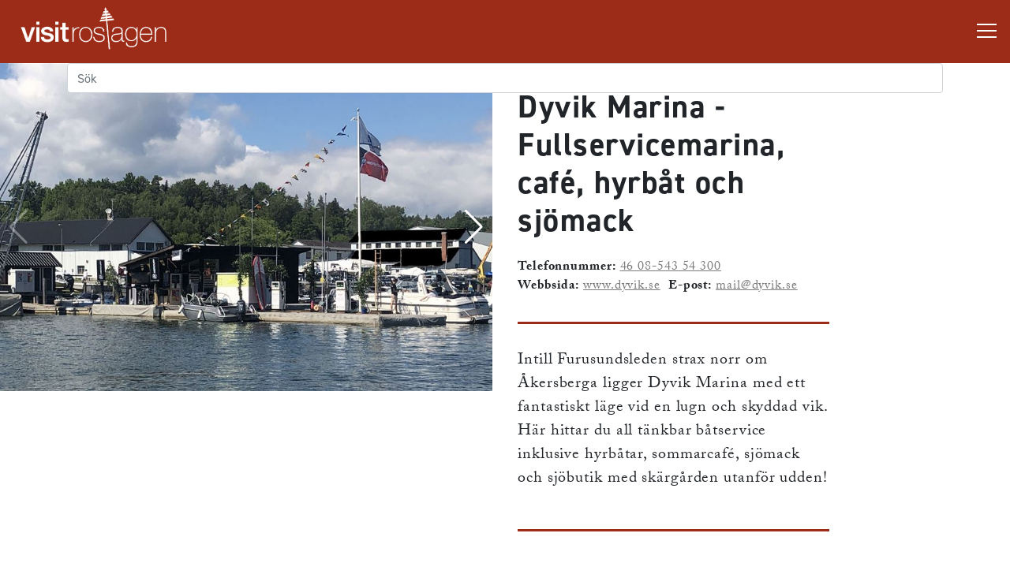

--- FILE ---
content_type: text/html; charset=UTF-8
request_url: https://www.visitroslagen.se/dyvik-marina-fullservicemarina-cafe-hyrbat-och-sjomack
body_size: 90631
content:
<!DOCTYPE html>
<html lang="sv" dir="ltr" prefix="og: https://ogp.me/ns#">
  <head>
    <script src="https://analytics.ahrefs.com/analytics.js" data-key="g+zSNmLecMxaRL/zsUtUNw" async></script>
    <script async src="https://securepubads.g.doubleclick.net/tag/js/gpt.js"></script>
    <meta charset="utf-8" />
<script async src="https://www.googletagmanager.com/gtag/js?id=G-BLDR4LEJ2B"></script>
<script>window.dataLayer = window.dataLayer || [];function gtag(){dataLayer.push(arguments)};gtag("js", new Date());gtag("set", "developer_id.dMDhkMT", true);gtag("config", "G-BLDR4LEJ2B", {"groups":"default","page_placeholder":"PLACEHOLDER_page_location","allow_ad_personalization_signals":false});</script>
<meta name="description" content="Intill Furusundsleden strax norr om Åkersberga ligger Dyvik Marina med ett fantastiskt läge vid en lugn och skyddad vik. Här hittar du all tänkbar båtservice inklusive hyrbåtar, sommarcafé, sjömack och sjöbutik med skärgården utanför udden!" />
<link rel="canonical" href="https://www.visitroslagen.se/dyvik-marina-fullservicemarina-cafe-hyrbat-och-sjomack" />
<meta property="og:site_name" content="Visit Roslagen" />
<meta property="og:type" content="Website" />
<meta property="og:url" content="https://www.visitroslagen.se/dyvik-marina-fullservicemarina-cafe-hyrbat-och-sjomack" />
<meta property="og:title" content="Dyvik Marina - Fullservicemarina, café, hyrbåt och sjömack" />
<meta property="og:description" content="Intill Furusundsleden strax norr om Åkersberga ligger Dyvik Marina med ett fantastiskt läge vid en lugn och skyddad vik. Här hittar du all tänkbar båtservice inklusive hyrbåtar, sommarcafé, sjömack och sjöbutik med skärgården utanför udden!" />
<meta property="og:image" content="https://www.visitroslagen.se/sites/cb_visitroslagen/files/styles/slide_large/http/images.citybreak.com/6900046.jpeg.webp?itok=jsMGN_Tr" />
<meta property="og:image:width" content="1920" />
<meta property="og:image:height" content="1020" />
<meta property="og:locale" content="sv_SE" />
<meta name="MobileOptimized" content="width" />
<meta name="HandheldFriendly" content="true" />
<meta name="viewport" content="width=device-width, initial-scale=1.0" />
<style>:where(#region-9489){--region-background-color:#ece5e1;}#region-9489{background-color:var(--region-background-color);}</style>
<link rel="alternate" hreflang="sv" href="https://www.visitroslagen.se/dyvik-marina-fullservicemarina-cafe-hyrbat-och-sjomack" />
<link rel="icon" href="/sites/cb_visitroslagen/files/ros_fav_ikon.ico" type="image/vnd.microsoft.icon" />
<script src="/sites/cb_visitroslagen/files/google_tag/primary/google_tag.script.js?t5sqjp" defer></script>

    <title>Dyvik Marina - Fullservicemarina, café, hyrbåt och sjömack | Visit Roslagen</title>
    <link rel="stylesheet" media="all" href="https://cdn.jsdelivr.net/npm/swiper@11.2.10/swiper-bundle.min.css" />
<link rel="stylesheet" media="all" href="//www.visitroslagen.se/modules/custom/common/youtube_background/css/youtube_background.css?t5sqjp" />
<link rel="stylesheet" media="all" href="//www.visitroslagen.se/themes/custom/visitbasic_flex/styles/css/accordion_frontend.css?t5sqjp" />
<link rel="stylesheet" media="all" href="//www.visitroslagen.se/modules/contrib/paragraphs/css/paragraphs.unpublished.css?t5sqjp" />
<link rel="stylesheet" media="all" href="https://unpkg.com/leaflet@1.9.3/dist/leaflet.css" as="style" />
<link rel="stylesheet" media="all" href="https://cdn.jsdelivr.net/npm/leaflet-extra-markers@1.0.6/dist/css/leaflet.extra-markers.min.css" />
<link rel="stylesheet" media="all" href="//www.visitroslagen.se/modules/custom/common/vue/css/cloak.css?t5sqjp" />
<link rel="stylesheet" media="all" href="//www.visitroslagen.se/modules/custom/common/wx_alternations/css/node.css?t5sqjp" />
<link rel="stylesheet" media="all" href="//www.visitroslagen.se/themes/custom/visitbasic_flex/styles/css/visitbasic.css?t5sqjp" />
<link rel="stylesheet" media="all" href="//www.visitroslagen.se/themes/custom/visitbasic_flex/styles/css/fontawesome_svg.css?t5sqjp" />
<link rel="stylesheet" media="all" href="//www.visitroslagen.se/themes/custom/citybreakweb/cb_visitroslagen/styles/css/cbis_product.css?t5sqjp" />
<link rel="stylesheet" media="all" href="//www.visitroslagen.se/themes/custom/citybreakweb/cb_visitroslagen/styles/css/rekai_autocomplete.css?t5sqjp" />
<link rel="stylesheet" media="all" href="https://use.typekit.net/ygp1kpg.css" />
<link rel="stylesheet" media="all" href="//www.visitroslagen.se/themes/custom/citybreakweb/cb_visitroslagen/styles/css/app.css?t5sqjp" />
<link rel="stylesheet" media="all" href="//www.visitroslagen.se/themes/custom/citybreakweb/cb_visitroslagen/styles/css/vcalendar.css?t5sqjp" />

    <script src="https://cdnjs.cloudflare.com/ajax/libs/vue/2.6.1/vue.min.js"></script>
<script src="https://unpkg.com/v-calendar@2.3.0/lib/v-calendar.umd.min.js"></script>
<script src="https://kit.fontawesome.com/f43f0e1caf.js" defer crossorigin="anonymous" data-search-pseudo-elements></script>

          <style>
        
.col-sm-12.col-md-4.col-lg-4 .article-page-teaser-full .body .text,
.col-sm-12.col-md-4.col-lg-6 .article-page-teaser-full .body .text {
width: 100%;
}
.path-stays header {
    background: #9c2c17;
}

.path-stays header:after {
    display: none;
}
.path-stays #app {
    margin-top: 4.5rem;
}
      </style>
              <script>
        !function(f,b,e,v,n,t,s)
{if(f.fbq)return;n=f.fbq=function(){n.callMethod?
n.callMethod.apply(n,arguments):n.queue.push(arguments)};
if(!f._fbq)f._fbq=n;n.push=n;n.loaded=!0;n.version='2.0';
n.queue=[];t=b.createElement(e);t.async=!0;
t.src=v;s=b.getElementsByTagName(e)[0];
s.parentNode.insertBefore(t,s)}(window, document,'script',
'https://connect.facebook.net/en_US/fbevents.js');
fbq('init', '476250866818395');
fbq('track', 'PageView');
      </script>
        
  </head>
  <body class="user-role-anonymous path-node page-node-type-cbis-product cbis-product">
    
    <noscript style="position:absolute;inset:0 0 auto 0;">
      For full functionality of this site it is necessary to enable JavaScript. Here are the <a href="https://www.enable-javascript.com/"> instructions how to enable JavaScript in your web browser</a>    </noscript>
    <noscript><iframe src="https://www.googletagmanager.com/ns.html?id=GTM-NQZM47QP" height="0" width="0" style="display:none;visibility:hidden"></iframe></noscript>
      <div class="dialog-off-canvas-main-canvas" data-off-canvas-main-canvas>
    <div class="layout-container">

	<header>
		<div class="header-container d-flex mx-auto">
			  <div class="region region-logo">
    <div id="block-cb-visitroslagen-branding" data-block-plugin-id="system_branding_block">
  
    
        <a class="navbar-brand" href="/" title="Hem" rel="home">
      <img src="/sites/cb_visitroslagen/files/visit%20roslagen_negativ-01.png" alt="Hem" />
    </a>
      
</div>

  </div>

			
  <div class="region region-header">
    <div id="block-rekaisearchbutton" data-block-plugin-id="block_content:1240030b-fddd-436e-b667-83b064af7df2">
  
    
      
  <p><button aria-controls="rekai_search" aria-expanded="false" class="rekai-search-toggle" data-target="#rekai_search" data-toggle="collapse" type="button"><i aria-hidden="true" class="fas fa-search"></i> <span>Sök</span></button></p>


  </div>

  </div>

			<div class="region-fullmenu">
				<button id="menu-button" class="navbar-toggler" type="button" aria-controls="block-cb-visitroslagen-main-menu" aria-label="Toggle navigation">
					<div class="menu-button-wrapper">
						<span></span>
						<span></span>
						<span></span>
					</div>
				</button>
				  <div class="region-menu">
    <nav role="navigation" aria-label="Main navigation"  id="block-cb-visitroslagen-main-menu" data-block-plugin-id="system_menu_block:main">

  
           

                    <ul class="navbar-nav">
  
          
      <li class="nav-item">

                  <a href="/node/267" class="nav-link" data-drupal-link-system-path="node/267">Hem</a>
        
      </li>
          
      <li class="nav-item menu-item--expanded">

                              <div class="btn-group">
              <a href="/se-och-gora" class="nav-link rounded-0 ">Se &amp; göra</a>

              <button class="nav-link-btn ml-1 btn rounded-0 dropdown-toggle dropdown-toggle-split"
                      data-toggle="collapse" aria-controls="menu-collapse-2"
                      data-target="#menu-collapse-02" aria-expanded="false">
                <span class="sr-only">Toggle Menu</span>
              </button>
            </div>
            <div class="collapse" id="menu-collapse-02">
                            <ul class="navbar-nav">
    
          
      <li class="nav-item menu-item--expanded">

                              <div class="btn-group">
              <a href="/aktiviteter" class="nav-link rounded-0 ">Aktiviteter</a>

              <button class="nav-link-btn ml-1 btn rounded-0 dropdown-toggle dropdown-toggle-split"
                      data-toggle="collapse" aria-controls="menu-collapse-1"
                      data-target="#menu-collapse-11" aria-expanded="false">
                <span class="sr-only">Toggle Menu</span>
              </button>
            </div>
            <div class="collapse" id="menu-collapse-11">
                            <ul class="navbar-nav">
    
          
      <li class="nav-item">

                  <a href="/familjeaktiviteter" class="nav-link" data-drupal-link-system-path="node/9860">Familjeaktiviteter</a>
        
      </li>
          
      <li class="nav-item">

                  <a href="/fiske-och-batturer" class="nav-link" data-drupal-link-system-path="node/866">Fiske- &amp; båtturer</a>
        
      </li>
          
      <li class="nav-item">

                  <a href="/golf-och-andra-landsporter" class="nav-link" data-drupal-link-system-path="node/1481">Golf &amp; andra landsporter</a>
        
      </li>
          
      <li class="nav-item">

                  <a href="/halsa-och-avkoppling" class="nav-link" data-drupal-link-system-path="node/9777">Hälsa &amp; avkoppling</a>
        
      </li>
          
      <li class="nav-item">

                  <a href="/kurser-utbildningar-och-guidade-turer" class="nav-link" data-drupal-link-system-path="node/9863">Kurser &amp; guidade turer</a>
        
      </li>
          
      <li class="nav-item">

                  <a href="/paddling-och-andra-vattensporter" class="nav-link" data-drupal-link-system-path="node/862">Paddling &amp; andra vattensporter</a>
        
      </li>
          
      <li class="nav-item">

                  <a href="/teambuilding-och-foretagsevent" class="nav-link" data-drupal-link-system-path="node/9857">Teambuilding &amp; företagsevent</a>
        
      </li>
          
      <li class="nav-item">

                  <a href="/uthyrning" class="nav-link" data-drupal-link-system-path="node/9868">Uthyrning</a>
        
      </li>
          
      <li class="nav-item">

                  <a href="/vandring-cykling-och-andra-terrangsaktiviteter" class="nav-link" data-drupal-link-system-path="node/863">Vandra/cykla/terrängaktivitet</a>
        
      </li>
      </ul>
    
            </div>

          
        
      </li>
          
      <li class="nav-item menu-item--expanded">

                              <div class="btn-group">
              <a href="/djur-och-natur" class="nav-link rounded-0 ">Djur &amp; natur</a>

              <button class="nav-link-btn ml-1 btn rounded-0 dropdown-toggle dropdown-toggle-split"
                      data-toggle="collapse" aria-controls="menu-collapse-2"
                      data-target="#menu-collapse-12" aria-expanded="false">
                <span class="sr-only">Toggle Menu</span>
              </button>
            </div>
            <div class="collapse" id="menu-collapse-12">
                            <ul class="navbar-nav">
    
          
      <li class="nav-item">

                  <a href="/badplatser" class="nav-link" data-drupal-link-system-path="node/1687">Badplatser</a>
        
      </li>
          
      <li class="nav-item">

                  <a href="/lantgardar-och-djurparker" class="nav-link" data-drupal-link-system-path="node/861">Lantgårdar &amp; vilddjursparker</a>
        
      </li>
          
      <li class="nav-item">

                  <a href="/naturreservat-och-naturomraden" class="nav-link" data-drupal-link-system-path="node/885">Naturreservat &amp; -områden</a>
        
      </li>
          
      <li class="nav-item menu-item--expanded">

                              <div class="btn-group">
              <a href="/vandringsleder" class="nav-link rounded-0 ">Vandringsleder</a>

              <button class="nav-link-btn ml-1 btn rounded-0 dropdown-toggle dropdown-toggle-split"
                      data-toggle="collapse" aria-controls="menu-collapse-4"
                      data-target="#menu-collapse-24" aria-expanded="false">
                <span class="sr-only">Toggle Menu</span>
              </button>
            </div>
            <div class="collapse" id="menu-collapse-24">
                            <ul class="navbar-nav">
    
          
      <li class="nav-item">

                  <a href="/roslagsleden" class="nav-link" data-drupal-link-system-path="node/578">Roslagsleden</a>
        
      </li>
          
      <li class="nav-item">

                  <a href="/vikingaleden" class="nav-link" data-drupal-link-system-path="node/1444">Vikingaleden</a>
        
      </li>
          
      <li class="nav-item">

                  <a href="https://www.visitroslagen.se/upplandsleden" target="_blank" rel="noopener" class="nav-link">Upplandsleden</a>
        
      </li>
      </ul>
    
            </div>

          
        
      </li>
          
      <li class="nav-item">

                  <a href="/oar" class="nav-link" data-drupal-link-system-path="node/1460">Öar</a>
        
      </li>
      </ul>
    
            </div>

          
        
      </li>
          
      <li class="nav-item menu-item--expanded">

                              <div class="btn-group">
              <a href="/kultur-och-historia" class="nav-link rounded-0 ">Kultur &amp; historia</a>

              <button class="nav-link-btn ml-1 btn rounded-0 dropdown-toggle dropdown-toggle-split"
                      data-toggle="collapse" aria-controls="menu-collapse-3"
                      data-target="#menu-collapse-13" aria-expanded="false">
                <span class="sr-only">Toggle Menu</span>
              </button>
            </div>
            <div class="collapse" id="menu-collapse-13">
                            <ul class="navbar-nav">
    
          
      <li class="nav-item">

                  <a href="/hembygdsgardar-och-kyrkor" class="nav-link" data-drupal-link-system-path="node/1246">Hembygdsgårdar &amp; kyrkor</a>
        
      </li>
          
      <li class="nav-item">

                  <a href="/konst-och-hantverk" class="nav-link" data-drupal-link-system-path="node/1244">Konst &amp; hantverk</a>
        
      </li>
          
      <li class="nav-item">

                  <a href="/museum-och-historiska-platser" class="nav-link" data-drupal-link-system-path="node/1247">Museum &amp; historiska platser</a>
        
      </li>
      </ul>
    
            </div>

          
        
      </li>
          
      <li class="nav-item menu-item--expanded">

                              <div class="btn-group">
              <a href="/shopping" class="nav-link rounded-0 ">Shopping</a>

              <button class="nav-link-btn ml-1 btn rounded-0 dropdown-toggle dropdown-toggle-split"
                      data-toggle="collapse" aria-controls="menu-collapse-4"
                      data-target="#menu-collapse-14" aria-expanded="false">
                <span class="sr-only">Toggle Menu</span>
              </button>
            </div>
            <div class="collapse" id="menu-collapse-14">
                            <ul class="navbar-nav">
    
          
      <li class="nav-item">

                  <a href="/detaljhandel" class="nav-link" data-drupal-link-system-path="node/9769">Detaljhandel</a>
        
      </li>
          
      <li class="nav-item">

                  <a href="/gardsbutiker-och-skargardshandlare" class="nav-link" data-drupal-link-system-path="node/1465">Gårdsbutiker/skärgårdshandel</a>
        
      </li>
          
      <li class="nav-item">

                  <a href="/konst-och-hantverk" class="nav-link" data-drupal-link-system-path="node/1244">Konst &amp; hantverk</a>
        
      </li>
          
      <li class="nav-item">

                  <a href="/aterbruk" class="nav-link" data-drupal-link-system-path="node/4513">Återbruk</a>
        
      </li>
      </ul>
    
            </div>

          
        
      </li>
      </ul>
    
            </div>

          
        
      </li>
          
      <li class="nav-item menu-item--expanded">

                              <div class="btn-group">
              <a href="/ata-och-dricka" class="nav-link rounded-0 ">Äta &amp; dricka</a>

              <button class="nav-link-btn ml-1 btn rounded-0 dropdown-toggle dropdown-toggle-split"
                      data-toggle="collapse" aria-controls="menu-collapse-3"
                      data-target="#menu-collapse-03" aria-expanded="false">
                <span class="sr-only">Toggle Menu</span>
              </button>
            </div>
            <div class="collapse" id="menu-collapse-03">
                            <ul class="navbar-nav">
    
          
      <li class="nav-item">

                  <a href="/cafeer-och-bagerier" class="nav-link" data-drupal-link-system-path="node/850">Caféer &amp; bagerier</a>
        
      </li>
          
      <li class="nav-item">

                  <a href="/catering" class="nav-link" data-drupal-link-system-path="node/851">Catering</a>
        
      </li>
          
      <li class="nav-item">

                  <a href="/gardsbutiker-och-skargardshandlare" class="nav-link" data-drupal-link-system-path="node/1465">Gårdsbutiker/skärgårdshandel</a>
        
      </li>
          
      <li class="nav-item">

                  <a href="/lokalproducenter" class="nav-link" data-drupal-link-system-path="node/9783">Lokalproducenter</a>
        
      </li>
          
      <li class="nav-item">

                  <a href="/restauranger" class="nav-link" data-drupal-link-system-path="node/849">Restauranger</a>
        
      </li>
          
      <li class="nav-item">

                  <a href="/skargardskrogar" class="nav-link" data-drupal-link-system-path="node/9780">Skärgårdskrogar</a>
        
      </li>
      </ul>
    
            </div>

          
        
      </li>
          
      <li class="nav-item menu-item--expanded">

                              <div class="btn-group">
              <a href="/checka-in" class="nav-link rounded-0 ">Checka in</a>

              <button class="nav-link-btn ml-1 btn rounded-0 dropdown-toggle dropdown-toggle-split"
                      data-toggle="collapse" aria-controls="menu-collapse-4"
                      data-target="#menu-collapse-04" aria-expanded="false">
                <span class="sr-only">Toggle Menu</span>
              </button>
            </div>
            <div class="collapse" id="menu-collapse-04">
                            <ul class="navbar-nav">
    
          
      <li class="nav-item">

                  <a href="/camping-stallplatser" class="nav-link">Camping &amp; Ställplatser</a>
        
      </li>
          
      <li class="nav-item">

                  <a href="/gasthamnar" class="nav-link" data-drupal-link-system-path="node/846">Gästhamnar</a>
        
      </li>
          
      <li class="nav-item">

                  <a href="/hotell-och-spa" class="nav-link" data-drupal-link-system-path="node/839">Hotell &amp; spa</a>
        
      </li>
          
      <li class="nav-item">

                  <a href="/konferens-och-motesanlaggningar" class="nav-link" data-drupal-link-system-path="node/9788">Konferens- &amp; mötesanläggningar</a>
        
      </li>
          
      <li class="nav-item">

                  <a href="/pensionat-och-bnb" class="nav-link" data-drupal-link-system-path="node/845">Pensionat &amp; BnB</a>
        
      </li>
          
      <li class="nav-item">

                  <a href="/stugor-och-vandrarhem" class="nav-link" data-drupal-link-system-path="node/843">Stugor &amp; vandrarhem</a>
        
      </li>
      </ul>
    
            </div>

          
        
      </li>
          
      <li class="nav-item menu-item--expanded">

                              <div class="btn-group">
              <a href="/upptack-roslagen" class="nav-link rounded-0 ">Upptäck Roslagen</a>

              <button class="nav-link-btn ml-1 btn rounded-0 dropdown-toggle dropdown-toggle-split"
                      data-toggle="collapse" aria-controls="menu-collapse-5"
                      data-target="#menu-collapse-05" aria-expanded="false">
                <span class="sr-only">Toggle Menu</span>
              </button>
            </div>
            <div class="collapse" id="menu-collapse-05">
                            <ul class="navbar-nav">
    
          
      <li class="nav-item">

                  <a href="/berikande-bruk" class="nav-link" data-drupal-link-system-path="node/1206">Berikande bruk</a>
        
      </li>
          
      <li class="nav-item">

                  <a href="/levande-landsbygd" class="nav-link" data-drupal-link-system-path="node/7092">Levande landsbygd</a>
        
      </li>
          
      <li class="nav-item">

                  <a href="/skiftande-skargard" class="nav-link" data-drupal-link-system-path="node/1483">Skiftande skärgård</a>
        
      </li>
          
      <li class="nav-item menu-item--expanded">

                              <div class="btn-group">
              <a href="/spannande-smastader" class="nav-link rounded-0 ">Spännande småstäder</a>

              <button class="nav-link-btn ml-1 btn rounded-0 dropdown-toggle dropdown-toggle-split"
                      data-toggle="collapse" aria-controls="menu-collapse-4"
                      data-target="#menu-collapse-14" aria-expanded="false">
                <span class="sr-only">Toggle Menu</span>
              </button>
            </div>
            <div class="collapse" id="menu-collapse-14">
                            <ul class="navbar-nav">
    
          
      <li class="nav-item">

                  <a href="/vaxholm" class="nav-link" data-drupal-link-system-path="node/9840">Vaxholm</a>
        
      </li>
          
      <li class="nav-item">

                  <a href="/osteraker" class="nav-link" data-drupal-link-system-path="node/1076">Österåker</a>
        
      </li>
          
      <li class="nav-item">

                  <a href="/norrtalje" class="nav-link" data-drupal-link-system-path="node/898">Norrtälje</a>
        
      </li>
          
      <li class="nav-item">

                  <a href="/osthammar" class="nav-link" data-drupal-link-system-path="node/681">Östhammar</a>
        
      </li>
          
      <li class="nav-item">

                  <a href="/oregrund" class="nav-link" data-drupal-link-system-path="node/985">Öregrund</a>
        
      </li>
      </ul>
    
            </div>

          
        
      </li>
      </ul>
    
            </div>

          
        
      </li>
          
      <li class="nav-item menu-item--expanded">

                              <div class="btn-group">
              <a href="/anordna" class="nav-link rounded-0 ">Anordna</a>

              <button class="nav-link-btn ml-1 btn rounded-0 dropdown-toggle dropdown-toggle-split"
                      data-toggle="collapse" aria-controls="menu-collapse-6"
                      data-target="#menu-collapse-06" aria-expanded="false">
                <span class="sr-only">Toggle Menu</span>
              </button>
            </div>
            <div class="collapse" id="menu-collapse-06">
                            <ul class="navbar-nav">
    
          
      <li class="nav-item">

                  <a href="/brollop-och-fest" class="nav-link" data-drupal-link-system-path="node/815">Bröllop &amp; fest</a>
        
      </li>
          
      <li class="nav-item">

                  <a href="/catering" class="nav-link" data-drupal-link-system-path="node/851">Catering</a>
        
      </li>
          
      <li class="nav-item">

                  <a href="/evenemangsarrangorer" class="nav-link" data-drupal-link-system-path="node/9758">Evenemangsarrangörer</a>
        
      </li>
          
      <li class="nav-item">

                  <a href="/konferens-och-moten" class="nav-link" data-drupal-link-system-path="node/1290">Konferens &amp; möten</a>
        
      </li>
          
      <li class="nav-item">

                  <a href="/paketresor" class="nav-link" data-drupal-link-system-path="node/9561">Paketering</a>
        
      </li>
      </ul>
    
            </div>

          
        
      </li>
          
      <li class="nav-item menu-item--expanded">

                              <div class="btn-group">
              <a href="/resa" class="nav-link rounded-0 ">Resa</a>

              <button class="nav-link-btn ml-1 btn rounded-0 dropdown-toggle dropdown-toggle-split"
                      data-toggle="collapse" aria-controls="menu-collapse-7"
                      data-target="#menu-collapse-07" aria-expanded="false">
                <span class="sr-only">Toggle Menu</span>
              </button>
            </div>
            <div class="collapse" id="menu-collapse-07">
                            <ul class="navbar-nav">
    
          
      <li class="nav-item">

                  <a href="/battaxi-uthyrning-och-sjomackar" class="nav-link" data-drupal-link-system-path="node/9799">Båttaxi/båtuthyrning/sjömackar</a>
        
      </li>
          
      <li class="nav-item">

                  <a href="/skargardslinjer" class="nav-link" data-drupal-link-system-path="node/865">Skärgårdslinjer</a>
        
      </li>
      </ul>
    
            </div>

          
        
      </li>
          
      <li class="nav-item">

                  <a href="/tips-och-inspiration" class="nav-link" data-drupal-link-system-path="node/9750">Tips &amp; inspiration</a>
        
      </li>
          
      <li class="nav-item">

                  <a href="/branschinformation" class="nav-link" data-drupal-link-system-path="node/1122">Branschinformation</a>
        
      </li>
          
      <li class="nav-item">

                  <a href="/kartsok" title="Sök på en interaktiv karta" class="nav-link" data-drupal-link-system-path="node/9874">Kartsök</a>
        
      </li>
          
      <li class="nav-item">

                  <a href="https://www.visitroslagen.se/search/results" class="nav-link">Sök</a>
        
      </li>
      </ul>
    


  </nav>

  </div>

			</div>
		</div>
    
<div id="rekai_search" class="rekai-search collapse">
  <div class="container">
    <div class="row">
      <div class="col">
        <label for="rekai_search_input" class="sr-only">Sök</label>
        <input type="text" class="rekai-search-input form-control" id="rekai_search_input" aria-label="Search" aria-describedby="inputGroup-search" placeholder="Sök">
      </div>
    </div>
  </div>
</div>



		
	</header>

	<main role="main">
		<a id="main-content" tabindex="-1"></a>
		


		<div class="layout-content">
			  <div class="region-content">
    <div data-drupal-messages-fallback class="hidden"></div>  





<div class="node cbis-product-page node--type-cbis-product product-type-activity product-id-1943757">

  <div class="container-fluid p-0">
    <div class="row no-gutters">
      
      <div class="col-lg-6 pr-lg-3">
        <div class="cbis-swiper-main-image swiper swiper-container">
          <div class="swiper-wrapper">
                          <div class="swiper-slide">
                <img src="//images.citybreakcdn.com/image.aspx?ImageId=6900046&height=600&width=900&crop=1" alt="cbis:1943757">
                              </div>
                          <div class="swiper-slide">
                <img src="//images.citybreakcdn.com/image.aspx?ImageId=9053359&height=600&width=900&crop=1" alt="cbis:1943757">
                              </div>
                          <div class="swiper-slide">
                <img src="//images.citybreakcdn.com/image.aspx?ImageId=9053361&height=600&width=900&crop=1" alt="cbis:1943757">
                              </div>
                          <div class="swiper-slide">
                <img src="//images.citybreakcdn.com/image.aspx?ImageId=9053421&height=600&width=900&crop=1" alt="cbis:1943757">
                              </div>
                      </div>
          <div class="swiper-button-next swiper-button-white"></div>
          <div class="swiper-button-prev swiper-button-white"></div>
        </div>

      </div>


      <div class="col-lg-4 px-3 cbis-item-header">

        <h1 class="h1">Dyvik Marina - Fullservicemarina, café, hyrbåt och sjömack</h1>

        
        <div class="cbis-item-contact-information">
          <ul>

            
            
            
                          <li>
                <span>Telefonnummer:</span>
                <a href="tel:08-543 54 300">
                  46 08-543 54 300
                </a>
              </li>
            
            
                          <li>
                <span>Webbsida:</span>
                                <a href="http://www.dyvik.se" target="_blank">www.dyvik.se</a>
              </li>
            
            
            
            
                          <li>
                <span>E-post:</span>
                <a href="/cdn-cgi/l/email-protection#0f626e66634f6b76796664217c6a"><span class="__cf_email__" data-cfemail="3f525e56537f5b46495654114c5a">[email&#160;protected]</span></a>
              </li>
            
            
            
                      </ul>
        </div>

                  <div class="cbis-summary"><p>Intill Furusundsleden strax norr om &Aring;kersberga ligger Dyvik Marina med ett fantastiskt l&auml;ge vid en lugn och skyddad vik. H&auml;r hittar du all t&auml;nkbar b&aring;tservice inklusive hyrb&aring;tar, sommarcaf&eacute;, sj&ouml;mack och sj&ouml;butik med sk&auml;rg&aring;rden utanf&ouml;r udden!</p></div>
        

        
        <div class="cbis-btn-wrapper">
          
                                
                                  <a class="btn btn-primary my-3" href="https://www.dyvik.se/gasthamn" target="_blank">
              Boka            </a>

          
        </div>
      </div>
    </div>
  </div>


      <div class="container">
      <div class="row cbis-item-attributes">
                          <span class="col-6 col-md-3">
              <i class="fa-solid fa-check" aria-hidden="true"></i>
            Uthyrning
            </span>
                  <span class="col-6 col-md-3">
              <i class="fa-solid fa-check" aria-hidden="true"></i>
            I den skiftande skärgården
            </span>
              </div>
    </div>
  

      <div class="cbis-body-bg">
      <div class="container">
        <div class="row py-5">

                      <div class="col-md-6 cbis-item-body">
              <h3 class="h3">Information</h3>
              <p>Dyvik marina är en marina med båtförsäljning som har all service på plats, från fullservice till självrustning. I den skyddade hamnen ryms cirka 350 båtar sommartid och här förvaras varje år över 300 båtar inom- och utomhus. Marinan utför service- och motorreparationer, reparerar trä- och plastbåtar samt gör installationer, ombyggnader, inredningar och försäkringsreparationer. Försäljning av nya och begagnade båtar, motorer och tillbehör samt båtvagnar. Hantering av båtar sker med kran och ramp. Det finns en sjömack med sjöbutik som har öppet året runt, sommarkafé, gästhamn och hyrbåtsavdelning. Läs mer på webbsidan – välkommen till Dyvik!<br />
<br />
Sjömacken och Sjöbutiken med sommarkaféet Muddy Bay Coffee Schack har drivmedel för både båtar och deras besättning. Titta in och se vad vi kan erbjuda dig! Läget är skyddat och det är enkelt och gott om plats att lägga till!<br />
<br />
Ta en utflykt med båten, eller bilen till Dyvik! Väl här finns förutom sjöbutiken fylld med praktiska och roliga saker för sjölivet även glass, enklare livs och vårt eget varvscafé! Här serveras kaffe, smörgåsar, bakverk m.m. – allt i en genuin varvsmiljö!<br />
<br />
På sjömacken finns förutom vanlig bensin även alkylatbensin på pump, gasol, oljor samt fossilfri HVO100 diesel. Läs mer om öppettider och aktiviteter på vår webbsida – välkommen till Dyvik!<br />
<br />
Välkommen att hyra båt med hyrbat.se!<br />
Hos oss kan du uppleva båtlivet utan att äga en båt! Du kan hyra båt för en dag, helg eller till och med en hel säsong – valet är ditt!<br />
<br />
Dagtursbåtar för båtupplevelser! Våra hyrbåtar är moderna, välutrustade och finns i olika storlekar. De passar lika bra för en badtur med familj och vänner eller ett besök på en mysig skärgårdskrog som en fisketur till gäddviken eller snabb transport till sommarstugan. Båtarna finns på Dyvik Marina, en fullservicemarina med kunnig personal för att ge bästa kvalitet och service. Vi erbjuder hyrbåtar året runt så länge isen inte ligger och du bokar enkelt och smidigt själv online eller via vår kundservice.<br />
<br />
Hyra är ett bra sätt att testa – både när det gäller båttyp eller båtliv. Passar storleken och egenskaperna det du och familjen vill ha ut? En båt behöver inte vara stor för en helg- eller veckotur för att prova båtlivet. Planera resan efter övernattningsställen och sevärdheter. Nu kan du även krydda din båtupplevelse lite extra genom att även hyra åkring, wakeboard eller vattenskidor tillsammans med båten!<br />
<br />
Vill du boka så kontakta oss på Dyvik Marina.<br />
Tel: 08-54354300</p>
            </div>
          
          <div class="col-md-6 cbis-item-information">

                          <div class="box">
                <h3 class="h3">Externa länkar och dokument</h3>


                                                    <p><a href="http://www.dyvik.se" target="_blank">Hemsida</a></p>
                
                                                    <p><a href="https://www.hyrbat.se/" target="_blank">Hyr båt här</a></p>
                
                
                              </div>
            
            

                          
              <div class="mt-3">
                
                
                <br>
              </div>
            
                      </div>

        </div>
      </div>
    </div>
  
  

      
    <div class="maptiler-map" id="map-wrapper" style="height: 300px;"
         data-lat="59.5281647"
         data-lng="18.5118688"
         data-zoom="10"
         data-zoom-control="true"
         data-scroll-wheel-zoom="false"
         data-arena-name=""
         data-streetaddress=""
         data-postalcode=""
         data-city="">
    </div>
  
      
  
</div>


  </div>

		</div>

	</main>

			<footer role="contentinfo">
      <div id="div-gpt-footer-banner"></div>
      <script data-cfasync="false" src="/cdn-cgi/scripts/5c5dd728/cloudflare-static/email-decode.min.js"></script><script>googletag.cmd.push(()=>googletag.display('div-gpt-footer-banner'));</script>
			<div class="webX-logo">
				<svg version="1.1" xmlns="http://www.w3.org/2000/svg" xmlns:xlink="http://www.w3.org/1999/xlink" x="0px" y="0px" width="257.9px" height="65px" viewbox="0 0 257.9 65" xml:space="preserve">
					<style type="text/css">
						.st1 {
							fill: #FFFFFF;
						}

						.st2 {
							fill: #1E8555;
						}
					</style>
					<g id="text">
						<polygon id="background_white" class="st1" points="0,65 169.6,65 191.2,32.5 169.6,0 0,0 	"/>
						<path d="M13.8,13h11.6L30,33.6L36.3,13h7.9l6.2,20.7L55.2,13h11.6l-9.4,39H46.7l-6.1-20.2L34,52H23.3L13.8,13z"/>
						<path d="M78.1,13h30.8v8.7h-19V28h16.6v8.8H89.9v6.3h18.9V52H78.1V13z"/>
						<path d="M120.3,13h22.3c4.1,0,7.2,0.9,9.4,2.8s3.2,4.5,3.3,8c0,1.7-0.4,3.5-1.1,5c-0.7,1.4-1.8,2.5-3.1,3.4c1.7,0.6,3.1,1.6,4.3,3
						c1,1.6,1.5,3.4,1.4,5.3c0,3.7-1.2,6.5-3.5,8.5s-5.7,3-10,3h-22.8V13H120.3z M139.4,28.5c2.9,0,4.4-1.3,4.4-3.8
						c0.1-1.1-0.3-2.1-1.1-2.9c-1-0.7-2.3-1-3.6-0.9h-7.4v7.6H139.4z M139.9,44c1.3,0.1,2.5-0.3,3.5-1c0.8-0.8,1.3-2,1.1-3.2
						c0.1-1.1-0.4-2.1-1.2-2.8c-1.1-0.7-2.4-1-3.8-0.9h-7.9v8L139.9,44z"/>
					</g>
					<g id="flag">
						<polygon points="191.2,32.5 169.6,65 181.2,65 203.2,32.5 181.2,0 169.6,0 	"/>
						<polygon class="st2" points="203.2,32.5 181.2,65 257.9,65 257.9,0 181.2,0 	"/>
						<polygon class="st1" points="231.3,32.5 231.2,32.5 244.4,13 230.9,13 224.5,22.5 218.1,13 204.5,13 217.7,32.5 217.7,32.5
						217.7,32.5 204.5,52 218.1,52 224.5,42.5 230.9,52 244.4,52 231.2,32.5 	"/>
					</g>
				</svg>

			</div>
				<div class="region-footer">
		<div id="block-cb-visitroslagen-footercontent" data-block-plugin-id="block_content:f5bb80d5-da3e-41a0-a543-2ac668348bb3">
  
    
      
  
  <div id="region-9489"
       class=" ">
    
    <div class="py-5  my-0  container" >
      <div
        class="row       ">
                    

  <div class="my-auto col-sm-12 col">
                  <div class="cms-content-picker">
          <div class="cms-content-child">
<div class="content-list items-3 total-3 content-type-offer  display-as-slideshow">

  	
        
    <div id="content-list-9487" class="swiper swiper-container content-list-as-slideshow"
         data-slides-per-row="3"
                           >
      <div class="swiper-wrapper">
                  <div class="swiper-slide">
            
<div  class="push text-center node--type-offer">
  
  <a href="https://www.visitroslagen.se/bli-roslagspartner" >

          <span class="label">Annons</span>
    
    <div class="image">
                <img loading="lazy" src="/sites/cb_visitroslagen/files/styles/offer/public/Foto%20Henrik%20Trygg%20-%20push%20Partner.png.webp?itok=CVXxm780" width="300" height="600" alt="Bli roslagspartner" />



          </div>

    <div class="body">
      <h3 class="h3">Bli Roslagspartner</h3>

      <div class="text">
  <p class="text-align-center">Visit Roslagen är tillbaka - var med på resan framåt!</p>



                  <div class="btn-wrapper">
            
                          <span class="btn btn-outline-light">
                Läs mer <i class="fa-solid fa-chevron-right"></i>
              </span>
                      </div>
              </div>
    </div>
  </a>
  
</div>


          </div>
                  <div class="swiper-slide">
            
<div  class="push text-center node--type-offer">
  
  <a href="https://www.tiktok.com/@visit.roslagen" >

          <span class="label">Annons</span>
    
    <div class="image">
                <img loading="lazy" src="/sites/cb_visitroslagen/files/styles/offer/public/Ho%CC%88st%20i%20Roslagen.png.webp?itok=mO2WDQDV" width="300" height="600" alt="Höst" />



          </div>

    <div class="body">
      <h3 class="h3">Följ oss på TikTok</h3>

      <div class="text">
  <p>“Nu finns Visit Roslagen på TikTok! Följ oss för glimtar från vardag och evenemang runt om i Roslagen – direkt i ditt flöde.</p>


                  <div class="btn-wrapper">
            
                          <span class="btn btn-outline-light">
                Titta <i class="fa-solid fa-chevron-right"></i>
              </span>
                      </div>
              </div>
    </div>
  </a>
  
</div>


          </div>
                  <div class="swiper-slide">
            
<div  class="push text-center node--type-offer">
  
  <a href="/evenemangsformular" >

          <span class="label">Annons</span>
    
    <div class="image">
                <img loading="lazy" src="/sites/cb_visitroslagen/files/styles/offer/public/Evenemang%20-%20Puff.jpg.webp?itok=_AvbxSgF" width="300" height="600" alt="Utomhus teater med en stor publik i förgrunden och skådespelare i bakgrunden" />



          </div>

    <div class="body">
      <h3 class="h3">Sprid ditt evenemang</h3>

      <div class="text">
  <p class="text-align-center">Lägg upp ditt evenemang i Roslagens evenemangskalender. Här finns evenemang från hela Roslagen samlat på ett ställe.</p>



                  <div class="btn-wrapper">
            
                          <span class="btn btn-outline-light">
                Läs mer <i class="fa-solid fa-chevron-right"></i>
              </span>
                      </div>
              </div>
    </div>
  </a>
  
</div>


          </div>
              </div>
      <div class="swiper-pagination"></div>
      <div class="swiper-button-next swiper-button-white"></div>
      <div class="swiper-button-prev swiper-button-white"></div>
    </div>


      

</div>
</div>
      </div>


        </div>

    


              </div>
    </div>
          <style>
        :where(#region-9489) {
          --region-background-color: #ece5e1;
        }
                #region-9489 {
          background-color: var(--region-background-color);
        }
      </style>
    
    
    <style>
      
      
      
      
      
    </style>
  </div>

  
  <div id="region-9477"
       class=" ">
    
    <div class="pb-5  my-0  d-none container" >
      <div
        class="row       ">
                    

  <div class="col-sm-12 col">
                
        </div>

    


              </div>
    </div>
    
    
    <style>
      
      
      
      
      
    </style>
  </div>

  
  <div id="region-1155"
       class=" ">
    
    <div class="py-4  my-0  container" >
      <div
        class="row       ">
                    

  <div class="col-sm-12 col-md-6 col-lg-3">
                  <div class="cms-content-picker">
          <div class="cms-content-child">  <div class="paragraph html-content paragraph--type--html-content paragraph--view-mode--default">
          <div class="cms-text-content">
     <h5 class="text-border-bottom">Mer information</h5>
<ul class="link-style">
<li><a data-entity-substitution="canonical" data-entity-type="node" data-entity-uuid="d756380e-8858-442e-b7ca-42fbc8397a28" href="/branschinformation">Branschinformation</a></li>
<li><a href="https://www.visitroslagen.se/tips-och-inspiration">Tips&nbsp;och inspiration</a></li>
<li><a data-entity-substitution="canonical" data-entity-type="node" data-entity-uuid="2ff1c944-c1c4-4618-aed9-e16cc3351038" href="/bli-roslagspartner">Bli roslagspartner</a></li>
<li><a data-entity-substitution="canonical" data-entity-type="node" data-entity-uuid="1e6e4e99-69cf-4cb1-8d9d-f82568537320" href="/gdpr">GDPR</a></li>
<li><a data-entity-substitution="canonical" data-entity-type="node" data-entity-uuid="2226010b-c937-4958-a646-01820926e3ce" href="/evenemangsformular">Lägg upp ett evenemang</a><br>
	<a data-entity-substitution="canonical" data-entity-type="node" data-entity-uuid="5c08bd5c-f941-4700-b64b-6ad9252a336d" href="/evenemang">Evenemang</a></li>
</ul>

 </div>

      </div>
</div>
      </div>


        </div>

    

  

  <div class="col-sm-12 col-md-6 col-lg-3">
                  <div class="cms-content-picker">
          <div class="cms-content-child">  <div class="paragraph html-content paragraph--type--html-content paragraph--view-mode--default">
          <div class="cms-text-content">
     <h5 class="text-border-bottom"><a href="https://www.alltomnorrtalje.se"><span style="color:#ffffff;">Allt om Norrtälje</span></a></h5>
<ul class="link-style">
<li><a href="https://alltomnorrtalje.se/innehall/nyheter/">Nyheter</a></li>
<li><a href="https://alltomnorrtalje.se/innehall/blaljus/">Blåljus</a></li>
<li><a href="https://alltomnorrtalje.se/innehall/kultur-noje/">Kultur / Nöje</a></li>
<li><a href="https://alltomnorrtalje.se/innehall/sport/">Sport</a></li>
<li><a href="https://alltomnorrtalje.se/innehall/naringsliv/">Näringsliv</a></li>
</ul>

 </div>

      </div>
</div>
      </div>


        </div>

    

  

  <div class="col-sm-12 col-md-6 col-lg-3">
                  <div class="cms-content-picker">
          <div class="cms-content-child">  <div class="paragraph html-content paragraph--type--html-content paragraph--view-mode--default">
          <div class="cms-text-content">
     <h5 class="text-border-bottom">Kontakt</h5>
<ul class="link-style">
<li>Roslagen Media Group AB<br>
	<strong>Org nr:</strong> 559301-0431</li>
<li><strong>Telefon:</strong> 0176 61 15 77<br>
	<a href="/cdn-cgi/l/email-protection#3f565159507f49564c564b4d504c535e585a51114c5a"><span class="__cf_email__" data-cfemail="83eaede5ecc3f5eaf0eaf7f1ecf0efe2e4e6edadf0e6">[email&#160;protected]</span></a></li>
</ul>

 </div>

      </div>
</div>
      </div>


        </div>

    

  

  <div class="col-sm-12 col-md-6 col-lg-3">
                  <div class="cms-content-picker">
          <div class="cms-content-child">  <div class="paragraph html-content paragraph--type--html-content paragraph--view-mode--default">
          <div class="cms-text-content">
     <h5 class="text-border-bottom">Sociala medier</h5>

 </div>

      </div>
</div>
          <div class="cms-content-child">
  <div class="paragraph socialmedia-linkbox paragraph--type--socialmedia-linkbox">
          
      
    <div class="paragraph type-facebook socialmedia-links">
        <a href="https://www.facebook.com/visitroslagen" target="_blank">
      <i class="fa-brands fa-facebook"></i>
      <span>Följ oss på Facebook</span>
    </a>

        <span class="hidden" itemscope itemtype="http://schema.org/Organization">
            <link itemprop="url" href="https://www.visitroslagen.se/">
            <a itemprop="sameAs" href="https://www.facebook.com/visitroslagen">Följ oss på Facebook</a>
        </span>

      </div>

    <div class="paragraph type-instagram socialmedia-links">
        <a href="https://www.instagram.com/visitroslagen/?hl=sv" target="_blank">
      <i class="fa-brands fa-instagram"></i>
      <span>Följ oss på Instagram</span>
    </a>

        <span class="hidden" itemscope itemtype="http://schema.org/Organization">
            <link itemprop="url" href="https://www.visitroslagen.se/">
            <a itemprop="sameAs" href="https://www.instagram.com/visitroslagen/?hl=sv">Följ oss på Instagram</a>
        </span>

      </div>

    <div class="paragraph type-youtube socialmedia-links">
        <a href="https://www.youtube.com/channel/UCZz3eAsirhq-kUvfBQOIhrQ" target="_blank">
      <i class="fa-brands fa-youtube"></i>
      <span>Följ oss på Youtube</span>
    </a>

        <span class="hidden" itemscope itemtype="http://schema.org/Organization">
            <link itemprop="url" href="https://www.visitroslagen.se/">
            <a itemprop="sameAs" href="https://www.youtube.com/channel/UCZz3eAsirhq-kUvfBQOIhrQ">Följ oss på Youtube</a>
        </span>

      </div>

    <div class="paragraph type-other socialmedia-links">
        <a href="https://www.tiktok.com/@visit.roslagen" target="_blank">
      <i class="fa-brands fa-other"></i>
      <span>TikTok</span>
    </a>

        <span class="hidden" itemscope itemtype="http://schema.org/Organization">
            <link itemprop="url" href="https://www.visitroslagen.se/">
            <a itemprop="sameAs" href="https://www.tiktok.com/@visit.roslagen">TikTok</a>
        </span>

      </div>

    <div class="paragraph type-linkedin socialmedia-links">
        <a href="https://www.linkedin.com/company/visit-roslagen" target="_blank">
      <i class="fa-brands fa-linkedin"></i>
      <span>LinkedIn</span>
    </a>

        <span class="hidden" itemscope itemtype="http://schema.org/Organization">
            <link itemprop="url" href="https://www.visitroslagen.se/">
            <a itemprop="sameAs" href="https://www.linkedin.com/company/visit-roslagen">LinkedIn</a>
        </span>

      </div>


      </div>
</div>
      </div>


        </div>

    


              </div>
    </div>
    
    
    <style>
      
      
      
      
      
    </style>
  </div>

  
  <div id="region-3005"
       class=" ">
    
    <div class="py-4  d-none container"  id="region-footer-top-english">
      <div
        class="row       ">
                    

  <div class="col-sm-12 col">
                  <div class="cms-content-picker">
          <div class="cms-content-child">  <div class="paragraph html-content paragraph--type--html-content paragraph--view-mode--default">
          <div class="cms-text-content">
     <h5>Good to know</h5>

 </div>

      </div>
</div>
          <div class="cms-content-child">
  <div class="paragraph linkbox paragraph--type--linkbox paragraph--view-mode--default layout-vertical mb-3">
                
    <div class="paragraph links paragraph--type--links">
                          <a href="https://www.krisinformation.se/en"
        >
          Information regarding Covid-19
        </a>
            </div>


      </div>
</div>
      </div>


        </div>

    


              </div>
    </div>
    
    
    <style>
      
      
      
      
      
    </style>
  </div>

  
  <div id="region-5046"
       class=" ">
    
    <div class="my-0  container" >
      <div
        class="row       justify-content-center ">
                    

  <div class="col-sm-12 col-md-6 col-lg-6">
                  <div class="cms-content-picker">
          <div class="cms-content-child">  <div class="paragraph html-content paragraph--type--html-content paragraph--view-mode--default">
          <div class="cms-text-content">
     <p class="text-align-center"><img src="[data-uri]"></p>

 </div>

      </div>
</div>
      </div>


        </div>

    


              </div>
    </div>
    
    
    <style>
      
      
      
      
      
    </style>
  </div>

  
  <div id="region-1173"
       class=" ">
    
    <div class="py-4  my-0  d-none container" >
      <div
        class="row       justify-content-center ">
                    

  <div class="border-top col-sm-12 col">
                  <div class="cms-content-picker">
          <div class="cms-content-child">  <div class="paragraph html-content paragraph--type--html-content paragraph--view-mode--default">
          <div class="cms-text-content">
     <p><img alt="Visit Roslagen Logo" data-entity-type="file" data-entity-uuid="4558dfc5-572e-4884-aeb7-72f58af860f8" src="/sites/cb_visitroslagen/files/inline-images/visit%20roslagen_negativ-01.png" width="685" height="230" loading="lazy"></p>

 </div>

      </div>
</div>
      </div>


        </div>

    


              </div>
    </div>
    
    
    <style>
      
      
      
      
      
    </style>
  </div>

  
  <div id="region-1176"
       class=" ">
    
    <div class="pb-4  container" >
      <div
        class="row       ">
                    

  <div class="col">
                  <div class="cms-content-picker">
          <div class="cms-content-child">  <div class="paragraph html-content paragraph--type--html-content paragraph--view-mode--default">
          <div class="cms-text-content">
     <p class="text-align-center">© Copyright 2025 - <a href="https://www.roslagenmediagroup.se">Roslagen Media Group AB</a></p>

 </div>

      </div>
</div>
      </div>


        </div>

    


              </div>
    </div>
    
    
    <style>
      
      
      
      
      
    </style>
  </div>

  
  <div id="region-5043"
       class=" ">
    
    <div class="my-0  container" >
      <div
        class="row       ">
                    

  <div class="12 col-sm-12 col">
                  <div class="cms-content-picker">
          <div class="cms-content-child">  <div class="paragraph html-content paragraph--type--html-content paragraph--view-mode--default">
          
      </div>
</div>
      </div>


        </div>

    


              </div>
    </div>
    
    
    <style>
      
      
      
      
      
    </style>
  </div>

  
  <div id="region-5073"
       class=" ">
    
    <div class="py-0  my-0  container-fluid px-0" >
      <div
        class="row no-gutters      ">
                    

  <div class="col-sm-12 col-md-12 col-lg-12">
                  <div class="cms-content-picker">
          <div class="cms-content-child">  <div class="paragraph html-content paragraph--type--html-content paragraph--view-mode--default">
          <div class="cms-text-content">
     <script data-cfasync="false" src="/cdn-cgi/scripts/5c5dd728/cloudflare-static/email-decode.min.js"></script><script src="https://cdn.cookietractor.com/cookietractor.js" data-lang="sv-SE" data-id="620e308f-e706-43bb-b351-b1941848cec9"></script>
 </div>

      </div>
</div>
      </div>


        </div>

    


              </div>
    </div>
    
    
    <style>
      
      
      
      
      
    </style>
  </div>


  </div>

	</div>


	
		</footer>
	
</div>

  </div>

    
    <script type="application/json" data-drupal-selector="drupal-settings-json">{"path":{"baseUrl":"\/","pathPrefix":"","currentPath":"node\/1043","currentPathIsAdmin":false,"isFront":false,"currentLanguage":"sv","domain":"https:\/\/www.visitroslagen.se"},"pluralDelimiter":"\u0003","suppressDeprecationErrors":true,"google_analytics":{"account":"G-BLDR4LEJ2B","trackOutbound":true,"trackMailto":true,"trackTel":true,"trackDownload":true,"trackDownloadExtensions":"7z|aac|arc|arj|asf|asx|avi|bin|csv|doc(x|m)?|dot(x|m)?|exe|flv|gif|gz|gzip|hqx|jar|jpe?g|js|mp(2|3|4|e?g)|mov(ie)?|msi|msp|pdf|phps|png|ppt(x|m)?|pot(x|m)?|pps(x|m)?|ppam|sld(x|m)?|thmx|qtm?|ra(m|r)?|sea|sit|tar|tgz|torrent|txt|wav|wma|wmv|wpd|xls(x|m|b)?|xlt(x|m)|xlam|xml|z|zip"},"ckeditorAccordion":{"accordionStyle":{"collapseAll":null,"keepRowsOpen":null,"animateAccordionOpenAndClose":1,"openTabsWithHash":1}},"language":"sv","cssJsQueryString":"t5sqjp","citybreak":{"online3":{"id":"136522749","url":"https:\/\/www.visitroslagen.se\/boka","combineWidgetLoaded":false,"combinescript":"https:\/\/www.visitroslagen.se\/boka\/combinewidget\/combine","todoWidgetPath":"https:\/\/www.visitroslagen.se\/boka\/se-gora\/todowidget"},"activityInlineWidget":{"proceedToBasket":1,"enableActivityPromoCode":0,"enableActivityTransportPromoCode":0},"bookingflow":{"token":null},"basket":"varukorg"},"map":{"google_api_key":null,"norkart_api_key":null,"maptiler_api_key":null,"maptiler_map_json_style":null},"visitsearch":{"settings":{"grouped":false,"grouped_categories":false,"grouped_view_min_results":10,"grouped_view_max_results":25,"mixed_view_max_results":21,"group_sort":["cbis_product","landing_page","article_page","cbis_product_landing_page"],"link_page":false,"input_view_limit_result":0,"translations":{"cbis_product":"Evenemang","landing_page":"landing_page","cbis_product_landing_page":"Samlingssida","article_page":"article_page"},"search_page_url":"\/search\/results","searchUrl":"\/api\/search"},"sitename":"Visit Roslagen"},"ajax":[],"user":{"uid":0,"permissionsHash":"41c769a43ba7534b6e585b04d460e2fcd442a7bbd8ce7d3985ff0b388a61d2de"}}</script>
<script src="//www.visitroslagen.se/core/assets/vendor/jquery/jquery.min.js?v=3.7.1"></script>
<script src="//www.visitroslagen.se/core/assets/vendor/once/once.min.js?v=1.0.1"></script>
<script src="//www.visitroslagen.se/sites/cb_visitroslagen/files/languages/sv_jL_8HF9Xo7iF5oEWrvjgRyN24aSNFCWjO-EpqTSDyX4.js?t5sqjp"></script>
<script src="//www.visitroslagen.se/core/misc/drupalSettingsLoader.js?v=10.4.8"></script>
<script src="//www.visitroslagen.se/core/misc/drupal.js?v=10.4.8"></script>
<script src="//www.visitroslagen.se/core/misc/drupal.init.js?v=10.4.8"></script>
<script src="//www.visitroslagen.se/themes/custom/citybreakweb/cb_visitroslagen/js/apsis-one.js?t5sqjp"></script>
<script src="https://cdn.jsdelivr.net/npm/swiper@11.2.10/swiper-bundle.min.js"></script>
<script src="//www.visitroslagen.se/themes/custom/citybreakweb/cb_visitroslagen/js/cbis.swiper.app.js?t5sqjp"></script>
<script src="//www.visitroslagen.se/themes/custom/citybreakweb/cb_visitroslagen/js/imbox.js?t5sqjp"></script>
<script src="https://static.rekai.se/b90d03f2.js" defer></script>
<script src="https://static.rekai.se/addon/rekai_autocomplete.min.js"></script>
<script src="//www.visitroslagen.se/themes/custom/citybreakweb/cb_visitroslagen/js/rekai.autocomplete.js?t5sqjp" defer></script>
<script src="//www.visitroslagen.se/themes/custom/citybreakweb/cb_visitroslagen/js/app.js?t5sqjp"></script>
<script src="//www.visitroslagen.se/modules/custom/common/cbis_product_occasions_calender/js/app.js?t5sqjp"></script>
<script src="//www.visitroslagen.se/modules/custom/common/cbis_to_content/js/btn.js?t5sqjp"></script>
<script src="//www.visitroslagen.se/modules/contrib/ckeditor_accordion/js/accordion.frontend.min.js?t5sqjp"></script>
<script src="//www.visitroslagen.se/modules/contrib/google_analytics/js/google_analytics.js?v=10.4.8"></script>
<script src="//www.visitroslagen.se/modules/custom/common/vue/js/lazyLoadWithIntersectionObserver.js?t5sqjp"></script>
<script src="https://unpkg.com/leaflet@1.9.3/dist/leaflet-src.js"></script>
<script src="https://unpkg.com/leaflet-control-geocoder@1.6.0/dist/Control.Geocoder.js"></script>
<script src="https://cdn.jsdelivr.net/npm/leaflet-extra-markers@1.0.6/src/assets/js/leaflet.extra-markers.min.js"></script>
<script src="https://cdnjs.cloudflare.com/ajax/libs/leaflet-gpx/1.4.0/gpx.min.js"></script>
<script src="//www.visitroslagen.se/modules/custom/common/maptiler/js/map.js?t5sqjp" defer async></script>
<script src="//www.visitroslagen.se/themes/custom/visitbasic_flex/js/swipers/swiper11.content.list.js?t5sqjp"></script>
<script src="//www.visitroslagen.se/themes/custom/visitbasic_flex/js/bootstrap/popper.min.js?t5sqjp"></script>
<script src="//www.visitroslagen.se/themes/custom/visitbasic_flex/js/bootstrap/bootstrap.min.js?t5sqjp"></script>
<script src="//www.visitroslagen.se/themes/custom/visitbasic_flex/js/vendor/lity.js?t5sqjp"></script>
<script src="//www.visitroslagen.se/themes/custom/visitbasic_flex/js/visitbasic.js?t5sqjp"></script>
<script src="//www.visitroslagen.se/themes/custom/visitbasic_flex/js/citybreak.app.js?t5sqjp"></script>
<script src="//www.visitroslagen.se/modules/custom/common/youtube_background/js/video.js?t5sqjp"></script>
<script src="//www.visitroslagen.se/modules/custom/common/youtube_background/js/jquery.youtubebackground.js?t5sqjp"></script>

        <script defer src="https://static.rekai.se/b90d03f2.js"></script>
    <script>
      googletag.cmd.push(function() {
        const mapLeader = googletag.sizeMapping()
          .addSize([1024, 0], [[970,250],[728,90]])
          .addSize([0, 0], [[320,100],[320,50]])
          .build();

        const mapSidebar = googletag.sizeMapping()
          .addSize([1024, 0], [[300,600],[300,250]])
          .addSize([0, 0], [[300,250]])
          .build();

        // HOME
        googletag.defineSlot('/23204951132/visitros/home/top_leader', [[970,250],[728,90],[320,100],[320,50]], 'div-gpt-top-leader').defineSizeMapping(mapLeader).addService(googletag.pubads());
        googletag.defineSlot('/23204951132/visitros/home/mid_banner', [[970,250],[728,90],[320,100],[320,50]], 'div-gpt-mid-banner').defineSizeMapping(mapLeader).addService(googletag.pubads());
        googletag.defineSlot('/23204951132/visitros/home/footer_banner', [[970,250],[728,90],[320,100],[320,50]], 'div-gpt-footer-banner').defineSizeMapping(mapLeader).addService(googletag.pubads());

        // ARTICLE
        googletag.defineSlot('/23204951132/visitros/article/inline_1', [[300,250],[728,90],[320,100],[320,50]], 'div-gpt-inline-1').defineSizeMapping(mapLeader).addService(googletag.pubads());
        googletag.defineSlot('/23204951132/visitros/article/sidebar', [[300,600],[300,250]], 'div-gpt-article-sidebar').defineSizeMapping(mapSidebar).addService(googletag.pubads());

        googletag.pubads().enableLazyLoad({ fetchMarginPercent: 200, renderMarginPercent: 100 });
        googletag.enableServices();
      });
      </script>
  <script defer src="https://static.cloudflareinsights.com/beacon.min.js/vcd15cbe7772f49c399c6a5babf22c1241717689176015" integrity="sha512-ZpsOmlRQV6y907TI0dKBHq9Md29nnaEIPlkf84rnaERnq6zvWvPUqr2ft8M1aS28oN72PdrCzSjY4U6VaAw1EQ==" data-cf-beacon='{"version":"2024.11.0","token":"bbe11dfcceef40e7b26ca2aeb7c5f0a5","r":1,"server_timing":{"name":{"cfCacheStatus":true,"cfEdge":true,"cfExtPri":true,"cfL4":true,"cfOrigin":true,"cfSpeedBrain":true},"location_startswith":null}}' crossorigin="anonymous"></script>
</body>
</html>


--- FILE ---
content_type: text/css
request_url: https://www.visitroslagen.se/themes/custom/visitbasic_flex/styles/css/accordion_frontend.css?t5sqjp
body_size: 200
content:
.ckeditor-accordion-container>dl:before,.ckeditor-accordion-container>dl:after{content:" ";display:table}.ckeditor-accordion-container>dl:after{clear:both}.ckeditor-accordion-container>dl,.ckeditor-accordion-container>dl dt,.ckeditor-accordion-container>dl dd{box-sizing:border-box}.ckeditor-accordion-container>dl{position:relative;border:1px solid #0091ea}.ckeditor-accordion-container>dl dt{position:relative}.ckeditor-accordion-container>dl dt>a>.ckeditor-accordion-toggle{display:inline-block;position:absolute;padding:0 10px;width:30px;height:30px;z-index:1;top:calc(50% - 1px);left:11px;box-sizing:border-box}.ckeditor-accordion-container>dl dt>a>.ckeditor-accordion-toggle:before,.ckeditor-accordion-container>dl dt>a>.ckeditor-accordion-toggle:after{background:#fff;transition:all 600ms cubic-bezier(0.4, 0, 0.2, 1);content:"";display:block;height:2px;position:absolute;width:10px;z-index:-1;left:0;top:0;transform:rotate(-180deg);will-change:transform}.ckeditor-accordion-container.no-animations>dl dt>a>.ckeditor-accordion-toggle:before,.ckeditor-accordion-container.no-animations>dl dt>a>.ckeditor-accordion-toggle:after{transition:initial}.ckeditor-accordion-container>dl dt>a>.ckeditor-accordion-toggle:before{left:13px;transform:rotate(135deg)}.ckeditor-accordion-container>dl dt>a>.ckeditor-accordion-toggle:after{right:13px;left:auto;transform:rotate(-135deg)}.ckeditor-accordion-container>dl dt.active>a>.ckeditor-accordion-toggle:before{transform:rotate(45deg)}.ckeditor-accordion-container>dl dt.active>a>.ckeditor-accordion-toggle:after{transform:rotate(-45deg)}.ckeditor-accordion-container>dl dt>a:where(:not(.button)){display:block;padding:10px 15px 10px 50px;background-color:#00b0ff;color:#fff;cursor:pointer;transition:background-color 300ms;border-bottom:1px solid #00a4ec}.ckeditor-accordion-container>dl dt>a:where(:not(.button)):hover{background-color:#00a5ef}.ckeditor-accordion-container>dl dt.active>a{background-color:#0091ea}.ckeditor-accordion-container>dl dt:last-of-type>a{border-bottom:0}.ckeditor-accordion-container>dl dd{display:none;padding:0 15px;margin:0}

--- FILE ---
content_type: text/css
request_url: https://www.visitroslagen.se/modules/custom/common/vue/css/cloak.css?t5sqjp
body_size: -335
content:
[v-cloak] > * {
  display: none;
}


--- FILE ---
content_type: text/css
request_url: https://www.visitroslagen.se/themes/custom/citybreakweb/cb_visitroslagen/styles/css/cbis_product.css?t5sqjp
body_size: 412
content:
@media(min-width: 992px){body.page-node-type-cbis-product header{background:#9c2c17}body.page-node-type-cbis-product header:after{display:none}}@media(min-width: 992px){.node.cbis-product-page{padding-top:5rem}}.node.cbis-product-page .swiper-container{width:100%}.node.cbis-product-page .swiper-container img{height:100%;-o-object-fit:cover;object-fit:cover;width:100%}.node.cbis-product-page .swiper-container .copyright{background:rgba(255,255,255,.5);bottom:0;padding:.5rem .4rem .2rem;position:absolute;right:0;z-index:1}.node.cbis-product-page .cbis-item-header{padding-top:2rem}.node.cbis-product-page .cbis-item-header .cbis-item-price-wrapper{align-items:baseline}.node.cbis-product-page .cbis-item-header .cbis-item-price-wrapper h2,.node.cbis-product-page .cbis-item-header .cbis-item-price-wrapper .h2{font-size:3em;line-height:1;margin-bottom:0}.node.cbis-product-page .cbis-item-header .cbis-item-price-wrapper h2 span,.node.cbis-product-page .cbis-item-header .cbis-item-price-wrapper .h2 span{font-size:.6em;font-weight:400}.node.cbis-product-page .cbis-item-header .cbis-item-contact-information{margin-top:1.5rem}.node.cbis-product-page .cbis-item-header .cbis-item-contact-information ul{display:flex;flex-wrap:wrap;list-style:none;margin-left:0;padding-left:0}.node.cbis-product-page .cbis-item-header .cbis-item-contact-information ul li{margin-right:10px}.node.cbis-product-page .cbis-item-header .cbis-item-contact-information ul li span{font-weight:bold}.node.cbis-product-page .cbis-item-header .cbis-item-contact-information ul li a{border:0;color:#7a7a7a;font-weight:normal;text-decoration:underline}.node.cbis-product-page .cbis-item-header .cbis-item-contact-information ul li a:hover{background:transparent;border:0;color:#424242}.node.cbis-product-page .cbis-item-header .cbis-summary{border:solid #9c2c17;border-width:3px 0;box-sizing:border-box;font-size:1.25rem;margin:2rem 0;padding:2rem 0}.node.cbis-product-page .cbis-item-header .cbis-btn-wrapper .btn:disabled{display:none}.node.cbis-product-page .cbis-item-attributes{font-family:"din-2014",sans-serif;font-size:1.2rem;font-weight:bold;padding:2rem 0 1rem}.node.cbis-product-page .cbis-item-attributes span{margin-bottom:1rem}.node.cbis-product-page .cbis-item-attributes i{color:#277a9d;padding-right:.5rem}.node.cbis-product-page .cbis-body-bg{background:#ece5e1}.node.cbis-product-page .cbis-item-information{margin:1rem 0}@media(min-width: 768px){.node.cbis-product-page .cbis-item-information{margin:0}}.node.cbis-product-page .cbis-item-information .box{margin-bottom:1.6rem}.node.cbis-product-page .cbis-item-information .box p{margin:0}.node.cbis-product-page .cbis-item-information .box a{color:#7a7a7a;text-decoration:underline}.node.cbis-product-page .cbis-item-information .box a:hover{color:#424242}.node.cbis-product-page .activity-widget-item{display:none;padding:1rem 0 2rem}.node.cbis-product-page .activity-widget-item.product-bookable{-webkit-animation:fadeIn .3s ease-in;animation:fadeIn .3s ease-in;display:block}

--- FILE ---
content_type: text/css
request_url: https://www.visitroslagen.se/themes/custom/citybreakweb/cb_visitroslagen/styles/css/rekai_autocomplete.css?t5sqjp
body_size: 76
content:
:where(header) .rekai-search{align-items:center;background:#862614;bottom:0;color:#fff;display:flex;padding-block:1rem;position:absolute;text-shadow:none;transform:translateY(100%);width:100%}:where(header) .rekai-search-toggle{align-items:center;background:transparent;border:none;color:inherit;display:flex;font-family:inherit;font-size:1em;gap:.5rem;height:100%;justify-content:center;line-height:1;margin:0 -1rem;padding:0 1rem}:where(header) .rekai-search-toggle[aria-expanded=true]{background:#862614;color:#fff}@media(max-width: 768px){:where(header) .rekai-search-toggle span{display:none}}:where(header) .rekai-search .rekai-dropdown-menu{color:#484847;text-shadow:none}@media(min-width: 576px){:where(header) .rekai-search{background:transparent;inset:0 9.063rem 0 10.938rem;max-width:84ch;min-height:100%;transform:none;width:auto}#rekai_search{display:flex !important}[id^=block-][id$=-rekaisearchbutton],[aria-controls=rekai_search]{display:none !important}}@media(min-width: 768px){:where(header) .rekai-search{inset:0 22.875rem 0 13.938rem}}:where(body.path-search) #rekai_search,:where(body.path-search) .rekai-search,:where(body.path-search) [id^=block-][id$=-rekaisearchbutton],:where(body.path-search) [aria-controls=rekai_search]{display:none !important}

--- FILE ---
content_type: text/css
request_url: https://www.visitroslagen.se/themes/custom/citybreakweb/cb_visitroslagen/styles/css/app.css?t5sqjp
body_size: 6451
content:
html{font-size:16px;scroll-behavior:smooth;scroll-padding-top:130px}@media(min-width: 768px){html{scroll-padding-top:110px}}body{font-family:"adobe-caslon-pro",sans-serif;font-style:normal;font-weight:400;letter-spacing:.9px}body input,body button{font-family:"din-2014",sans-serif}h1,.h1,h2,.h2,h3,.h3,h4,.h4,h5,.h5,h6,.h6{font-family:"din-2014",sans-serif;font-style:normal;font-weight:700;letter-spacing:1.5px}h1.text-border-bottom:after,.h1.text-border-bottom:after,h2.text-border-bottom:after,.h2.text-border-bottom:after,h3.text-border-bottom:after,.h3.text-border-bottom:after,h4.text-border-bottom:after,.h4.text-border-bottom:after,h5.text-border-bottom:after,.h5.text-border-bottom:after,h6.text-border-bottom:after,.h6.text-border-bottom:after{content:"";display:block;width:80%;padding-top:.8rem;border-bottom:1px solid currentColor}h1.text-align-center.text-border-bottom:after,.h1.text-align-center.text-border-bottom:after,h2.text-align-center.text-border-bottom:after,.h2.text-align-center.text-border-bottom:after,h3.text-align-center.text-border-bottom:after,.h3.text-align-center.text-border-bottom:after,h4.text-align-center.text-border-bottom:after,.h4.text-align-center.text-border-bottom:after,h5.text-align-center.text-border-bottom:after,.h5.text-align-center.text-border-bottom:after,h6.text-align-center.text-border-bottom:after,.h6.text-align-center.text-border-bottom:after{margin:0 auto}button:focus{outline:none}.paragraph--type--image-card{max-width:30rem}.paragraph--type--image-card .card-image{position:relative}.paragraph--type--image-card .card-body{height:256px}.paragraph--type--image-card-decks .card-body{height:auto}.paragraph-region-background-image{align-items:center;display:flex;justify-content:center;min-height:80vh;padding:5rem 0}.cred,.embedded-entity article p:nth-child(3){background:rgba(255,255,255,.5);bottom:0;color:#000;display:flex;font-size:.75rem;line-height:1;margin:0;padding:.2rem;position:absolute;right:0;z-index:4}@media(min-width: 768px){.cred,.embedded-entity article p:nth-child(3){padding:.5rem}}.cred span,.embedded-entity article p:nth-child(3) span{padding-right:3px}hr{border-color:#9c2c17;border-width:3px;width:80%}blockquote{color:#484847;display:block;font-family:"din-2014",sans-serif;font-size:1.3rem;line-height:1.2;margin-left:1rem;max-width:80%;padding:15px 20px 15px 40px;position:relative}blockquote:before{color:#9c2c17;content:"“";font-size:60px;font-weight:bold;left:0;position:absolute;top:-5px}blockquote p{display:inline;font-weight:600}ul.link-style{margin:0;padding:0;list-style:none}ul.link-style a{display:inline-block;font-weight:400;margin-bottom:.4rem}main .html-content a,main .article-body a{color:#9c2c17;font-weight:bold}body.path-online3 header{background:#9c2c17;box-shadow:0 1px 6px rgba(0,0,0,.45);position:relative}body.path-online3 header:after{display:none}body.show-menu .region-fullmenu #menu-button{background:#9c2c17;border-radius:0;box-shadow:-1px -1px 4px rgba(0,0,0,.7);direction:rtl;height:4rem;justify-content:right;position:fixed;right:0;text-align:right;width:100vw}@media(min-width: 576px){body.show-menu .region-fullmenu #menu-button{width:23rem}}@media(min-width: 768px){body.show-menu .region-fullmenu #menu-button{height:5rem}}body.show-menu .region-fullmenu .region-menu{-webkit-animation:fadeInRight .35s linear 0s both;animation:fadeInRight .35s linear 0s both;display:block}body.show-menu .one-cbar-frame.visible,body.show-menu #tvx-customer-widget{opacity:0 !important;transition:.3s}body.hide-menu .region-fullmenu .region-menu{-webkit-animation:fadeOutRight .35s linear 0s both;animation:fadeOutRight .35s linear 0s both;display:none}header{background:transparent;color:#fff;font-family:"din-2014",sans-serif;height:4rem;left:0;position:fixed;right:0;text-shadow:0 0 3px rgba(0,0,0,.49);top:var(--admin-offset-top, 0);transition:all .3s ease-in-out;z-index:12}@media(min-width: 768px){header{height:5rem}}header [id^=block-]>p:not([class]):not([id]){margin:0;padding:0}header:not(.scroll-down):after{background:linear-gradient(to bottom, rgba(0, 0, 0, 0.5), transparent);bottom:-1.5rem;content:"";left:0;position:absolute;right:0;top:0;z-index:-1}header.scroll-down{background:#9c2c17;box-shadow:0 1px 6px rgba(0,0,0,.45);text-shadow:none}header .header-container{height:100%}header .region-logo{flex:1;margin-right:auto;max-width:14.875rem}header .region-logo .navbar-brand{margin:0;padding:0}header .region-logo .navbar-brand img{height:4rem;-o-object-fit:contain;object-fit:contain}@media(min-width: 768px){header .region-logo .navbar-brand img{height:5rem}}header .region-header{align-items:center;display:flex;max-width:19.625rem}header .region-header a{color:inherit}header .region-header>div{align-items:center;align-items:stretch;display:flex;flex-direction:column;height:100%;justify-content:center;padding:0 1rem}header .region-header>div p:not([class]):not([id]){height:100%;margin:0;padding:0}@media(min-width: 576px){header .region-header>div{border-right:1px solid #fff;display:block;height:auto}header .region-header>div p:not([class]):not([id]){height:auto}}@media(min-width: 768px){header .region-header>div{padding:0 2rem}}header #menu-button{align-items:center;cursor:pointer;display:flex;padding:1rem 1rem;transition:background .3s ease-in-out;width:60px;z-index:44}header #menu-button>span{font-size:.7rem;padding-top:.2rem;text-transform:uppercase}header #menu-button .menu-button-wrapper{cursor:pointer;height:22px;position:relative;width:25px;z-index:3;transform:rotate(0deg);transition:all .35s}header #menu-button .menu-button-wrapper span{background:#fff;display:block;height:2px;left:0;opacity:1;position:absolute;right:0;width:100%;transform:rotate(0deg);transition:.25s ease-in-out}header #menu-button .menu-button-wrapper span:nth-child(1){top:1px;transform-origin:left center}header #menu-button .menu-button-wrapper span:nth-child(2){top:9px;transform-origin:left center}header #menu-button .menu-button-wrapper span:nth-child(3){top:17px;transform-origin:left center}header #menu-button.open .menu-button-wrapper{width:30px}header #menu-button.open .menu-button-wrapper span:nth-child(1){transform:rotate(45deg);left:10%;top:0}header #menu-button.open .menu-button-wrapper span:nth-child(2){left:200%;opacity:0;width:0}header #menu-button.open .menu-button-wrapper span:nth-child(3){left:11%;top:21px;transform:rotate(-45deg)}@media(min-width: 576px){header #menu-button{padding-inline:2rem;width:auto}}header .region-fullmenu{align-items:center;display:flex}header .region-fullmenu .region-menu{background:#ece5e1;bottom:0;box-shadow:0 -2px 5px rgba(0,0,0,.7);color:#000;display:none;overflow-y:auto;padding:2rem 2rem 2rem;position:fixed;right:0;top:4rem;width:100vw}@media(min-width: 576px){header .region-fullmenu .region-menu{width:23rem}}@media(min-width: 768px){header .region-fullmenu .region-menu{top:5rem}}header .region-fullmenu .region-menu nav ul.navbar-nav li{padding-bottom:.8rem}header .region-fullmenu .region-menu nav ul.navbar-nav li a,header .region-fullmenu .region-menu nav ul.navbar-nav li .nav-link{color:#000;font-size:1.2rem;font-weight:bold;text-shadow:none}header .region-fullmenu .region-menu nav ul.navbar-nav li a:hover,header .region-fullmenu .region-menu nav ul.navbar-nav li .nav-link:hover{text-decoration:underline}header .region-fullmenu .region-menu nav ul.navbar-nav li a.is-active,header .region-fullmenu .region-menu nav ul.navbar-nav li .nav-link.is-active{text-decoration:underline}header .region-fullmenu .region-menu nav ul.navbar-nav li .nav-link-btn:focus{box-shadow:none;outline:auto}header .region-fullmenu .region-menu nav ul.navbar-nav li.menu-item--expanded>a,header .region-fullmenu .region-menu nav ul.navbar-nav li.menu-item--expanded .nav-link{display:inline-block;word-break:break-all}header .region-fullmenu .region-menu nav ul.navbar-nav li.menu-item--expanded ul.navbar-nav li{padding:.3rem .4rem}header .region-fullmenu .region-menu nav ul.navbar-nav li.menu-item--expanded ul.navbar-nav li a{font-size:1.1rem}header .region-header nav ul{flex-direction:row}header .region-header nav ul li{border-right:1px solid #fff;padding:0 2rem}header .region-header nav ul li a{color:#fff}body.toolbar-horizontal header .region-fullmenu .region-menu{top:8rem}@media(max-width: 768px){#citybreak_basket_widget_display>span{border:0;clip:rect(0, 0, 0, 0);height:1px;margin:-1px;overflow:hidden;padding:0;position:absolute;white-space:nowrap;width:1px}}#citybreak_basket_widget_display .cb-text .cb-count,#citybreak_basket_widget_display .cb-text .cb-label-short,#citybreak_basket_widget_display .cb-text .cb-label{display:none}#citybreak_basket_widget_display .alternativ-text{color:#fff;display:none}#citybreak_basket_widget_display.cb-empty .cb-trigger,#citybreak_basket_widget_display.cb-empty .cb-amount{display:none}#citybreak_basket_widget_display.cb-empty .alternativ-text{display:inline-block}[id^=block-][id$=-basket]{cursor:pointer}[id^=block-][id$=-basket] i+span{margin-left:.5rem}[id^=block-][id$=-basket] p{margin:0}[id^=block-][id$=-basket] #citybreak_basket_widget_summary{display:none}[id^=block-][id$=-basket] #citybreak_basket_widget_summary.cb-open{display:block}.block-language{display:flex;flex-wrap:wrap;position:relative}.block-language .header-extra-icon-wrapper{cursor:pointer}.block-language .header-extra-icon-wrapper i{margin-right:.5rem}.block-language .header-extra-icon-wrapper span{display:none}@media(min-width: 768px){.block-language .header-extra-icon-wrapper span{display:inline-block}}.block-language ul{list-style-type:none;margin:0;padding:0}.block-language ul li{display:inline-block}.block-language ul li.is-active{cursor:auto}.block-language ul li:not(:last-child){margin-right:.5rem}@media(min-width: 768px){.block-language ul li:not(:last-child){margin-right:.9rem}}.block-language ul li a{color:inherit;display:inline-block;font-weight:bold}.block-language ul li a.is-active{opacity:.7;pointer-events:none;text-decoration:underline}.region-header .block-language{display:none}@media(min-width: 768px){.region-header .block-language{display:flex}}.region-menu .block-language{border-top:2px solid #000;display:flex;margin-top:1rem;padding-top:2rem}@media(min-width: 768px){.region-menu .block-language{display:none}}[id^=block-][id$=-visitsearch] .wrapper-search a i{margin-right:.5rem}[id^=block-][id$=-visitsearch] .wrapper-search a span{display:none}@media(min-width: 768px){[id^=block-][id$=-visitsearch] .wrapper-search a span{display:inline-block}}body.path-search{background:#f0f0f0}body.path-search header{background:#9c2c17;box-shadow:0 1px 6px rgba(0,0,0,.45)}body.path-search header:after{display:none}body.path-search #visitsearch{min-height:80vh;padding-top:7rem}body.path-search #visitsearch .input-group #inputGroup-search{background:#9c2c17;color:#fff}body.path-search #visitsearch .search-result .row-result{-webkit-animation:fadeInUp .3s ease-in;animation:fadeInUp .3s ease-in;background:#fff;box-shadow:0 0 6px rgba(0,0,0,.2);display:block;height:100%;transition:box-shadow .3s ease-in-out}body.path-search #visitsearch .search-result .row-result:hover{box-shadow:0 0 20px rgba(0,0,0,.4);text-decoration:none}body.path-search #visitsearch .search-result .row-result .image{background:#cecece;height:220px}body.path-search #visitsearch .search-result .row-result .image:empty{position:relative}body.path-search #visitsearch .search-result .row-result .image:empty:before{color:#fff;content:"";font-family:var(--font-awesome-family, "Font Awesome 6 Free");font-size:6rem;font-weight:900;left:50%;position:absolute;top:50%;transform:translate(-50%, -50%)}body.path-search #visitsearch .search-result .row-result .image img{height:100%;-o-object-fit:cover;object-fit:cover;width:100%}body.path-search #visitsearch .search-result .row-result .text{color:#000;padding:1rem 1.5rem}.node--type-slideshow .swiper-pagination-bullet-active,.slideshow-area.article .swiper-pagination-bullet-active{background:#fff}.content-list.display-as-masonry:after{clear:both;content:"";display:block}.content-list.display-as-masonry .grid-item{width:100%}.content-list.display-as-masonry .grid-item img{height:300px;-o-object-fit:cover;object-fit:cover}.content-list.display-as-masonry .grid-item .push-img{height:auto}.content-list.display-as-masonry .grid-item .push-img.fill-background{height:auto}.content-list.display-as-masonry .grid-item .article-page-teaser .image,.content-list.display-as-masonry .grid-item .node--type-offer .image{height:auto;min-height:240px}@media(min-width: 768px){.content-list.display-as-masonry .grid-item:nth-child(8n+1){width:calc(50% - 20px)}.content-list.display-as-masonry .grid-item:nth-child(8n+1) img,.content-list.display-as-masonry .grid-item:nth-child(8n+1) .image{height:500px}.content-list.display-as-masonry .grid-item.grid-item--8{width:calc(50% - 20px)}.content-list.display-as-masonry .grid-item:nth-child(8n+2),.content-list.display-as-masonry .grid-item:nth-child(8n+3),.content-list.display-as-masonry .grid-item:nth-child(8n+4),.content-list.display-as-masonry .grid-item:nth-child(8n+5),.content-list.display-as-masonry .grid-item:nth-child(8n+6),.content-list.display-as-masonry .grid-item:nth-child(8n+7){width:calc(25% - 20px)}.content-list.display-as-masonry .grid-item:nth-child(8n+2) img,.content-list.display-as-masonry .grid-item:nth-child(8n+3) img,.content-list.display-as-masonry .grid-item:nth-child(8n+4) img,.content-list.display-as-masonry .grid-item:nth-child(8n+5) img,.content-list.display-as-masonry .grid-item:nth-child(8n+6) img,.content-list.display-as-masonry .grid-item:nth-child(8n+7) img{height:240px;width:100%}.content-list.display-as-masonry .grid-item:nth-child(8n+8) img{height:240px;-o-object-fit:cover;object-fit:cover}}.content-list.display-as-slideshow .swiper-pagination-bullet{background:#fff}.node--type-push{background:#9c2c17;color:#fff;display:block;position:relative;transition:box-shadow .2s ease-in-out}.node--type-push a{display:block}.node--type-push:hover{box-shadow:0 0 10px rgba(0,0,0,.6)}.node--type-push .push-img{height:350px}.node--type-push .push-img img{height:100%;-o-object-fit:cover;object-fit:cover;width:100%}.node--type-push .push-img:after{background:rgba(0,0,0,.2);bottom:0;content:"";left:0;position:absolute;right:0;top:0}.node--type-push .push-price{background:#9c2c17;box-shadow:0 0 10px rgba(0,0,0,.3);color:#fff;left:0;margin-left:auto;margin-right:auto;position:absolute;right:0;top:0;width:100px;z-index:1}.node--type-push .push-body{color:#fff;left:50%;position:absolute;top:50%;transform:translate(-50%, -50%);z-index:1}.node--type-push .push-body .push-link{font-style:italic}.node--type-push .push-body .text{display:none}.node--type-offer{background:#000;color:#fff;display:block;overflow:hidden;position:relative;transition:all .3s ease-in-out}.node--type-offer:hover img{opacity:.8}.node--type-offer .image{height:500px}.node--type-offer .image img{height:100%;transition:opacity .3s ease-in-out;width:100%}.node--type-offer .label{background:#9c2c17;box-shadow:0 3px 6px rgba(0,0,0,.16);color:#fff;font-family:"din-2014",sans-serif;left:50%;padding:.3rem 1rem .3rem;position:absolute;top:0;transform:translateX(-50%);z-index:1}.node--type-offer .body{background:linear-gradient(0deg, rgba(0, 0, 0, 0.59) 0%, rgba(0, 0, 0, 0.61) 58%, rgba(255, 255, 255, 0) 100%);bottom:0;color:#fff;left:0;padding:.8rem;position:absolute;right:0;z-index:1}.node--type-offer .body h3,.node--type-offer .body .h3{font-size:1.8rem;text-shadow:0 0 3px rgba(0,0,0,.49);text-transform:uppercase}.node--type-offer .body h3:after,.node--type-offer .body .h3:after{border-bottom:1px solid #fff;content:"";display:none;margin:1rem}.node--type-offer .text{flex-direction:column;padding-top:.5rem}.node--type-offer .text p{font-size:1.1rem;font-style:italic}.node--type-offer .btn-wrapper{display:flex;flex-direction:row}.node--type-offer .btn-wrapper .btn,.node--type-offer .btn-wrapper .node--type-slideshow .slide-content .slideshow-link a,.node--type-slideshow .slide-content .slideshow-link .node--type-offer .btn-wrapper a,.node--type-offer .btn-wrapper .slideshow-area.article .slide-content .slideshow-link a,.slideshow-area.article .slide-content .slideshow-link .node--type-offer .btn-wrapper a{flex-grow:1;margin:0 .2rem;padding:.5rem;text-align:center}.node--type-offer .btn-wrapper .price{background:#277a9d;color:#fff}.node--type-citybreak-widget.widget-fixed-bottom{bottom:0;left:0;position:fixed;right:0;z-index:10}.node--type-citybreak-widget.widget-fixed-bottom .widget-wrapper{flex-direction:column-reverse}.node--type-citybreak-widget #book-btn-scroll{bottom:0;display:none;font-size:.8rem;left:0;padding:.8rem 1rem;right:0;width:100%;z-index:5}@media(min-width: 768px){.node--type-citybreak-widget #book-btn-scroll{bottom:auto;font-size:1rem;max-width:100px;padding:.4rem .3rem;right:auto;top:50%;width:auto}}.node--type-citybreak-widget #book-btn-scroll.sticky-btn.show{-webkit-animation:fadeInLeft .3s;animation:fadeInLeft .3s;display:block}.node--type-citybreak-widget #book-btn-scroll.sticky-btn.hide{-webkit-animation:fadeOutLeft .3s;animation:fadeOutLeft .3s}.node--type-citybreak-widget .widget-title-headline{display:none}.node--type-citybreak-widget .widget-wrapper{box-shadow:0 0 10px rgba(0,0,0,.4);display:flex;flex-direction:column}.node--type-citybreak-widget .widget-tabs{display:flex;justify-content:center}.node--type-citybreak-widget .widget-tabs .widget-tab{align-items:center;color:#000;cursor:pointer;display:flex;flex:0 1 300px;font-family:"din-2014",sans-serif;font-size:.8rem;font-weight:bold;justify-content:center;padding:1rem .4rem;text-align:center;text-transform:uppercase}.node--type-citybreak-widget .widget-tabs .widget-tab:hover{text-decoration:none}@media(min-width: 576px){.node--type-citybreak-widget .widget-tabs .widget-tab{font-size:1rem;padding:1.5rem 1.5rem}}@media(min-width: 768px){.node--type-citybreak-widget .widget-tabs .widget-tab{padding:1.5rem 3rem}}.node--type-citybreak-widget .widget-tabs .widget-tab:nth-child(3n+1){background:#ece5e1}@media(min-width: 576px){.node--type-citybreak-widget .widget-tabs .widget-tab:nth-child(3n+1){flex-grow:1;justify-content:flex-end}}.node--type-citybreak-widget .widget-tabs .widget-tab:nth-child(3n+2){background:#d6cdc6;text-align:center}.node--type-citybreak-widget .widget-tabs .widget-tab:nth-child(3n+3){background:#a69387}@media(min-width: 576px){.node--type-citybreak-widget .widget-tabs .widget-tab:nth-child(3n+3){flex-grow:1;justify-content:flex-start}}.node--type-citybreak-widget .widget-tabs .widget-tab i{font-size:1.5rem;margin-left:.4rem;transition:all ease-in-out .3s}@media(min-width: 576px){.node--type-citybreak-widget .widget-tabs .widget-tab i{margin-left:.7rem}}.node--type-citybreak-widget .widget-tabs .widget-tab.active-tab:not(.widget-tab-link) i{transform:rotate(-180deg)}.node--type-citybreak-widget .widget-wrapper-content .widget-content-type:nth-child(3n+1){background:#ece5e1}.node--type-citybreak-widget .widget-wrapper-content .widget-content-type:nth-child(3n+2){background:#d6cdc6}.node--type-citybreak-widget .widget-wrapper-content .widget-content-type:nth-child(3n+3){background:#a69387}.node--type-citybreak-widget .widget-wrapper-content .widget-cb-item{display:none}.node--type-citybreak-widget .widget-wrapper-content .widget-cb-item.visible{-webkit-animation:fadeIn .3s;animation:fadeIn .3s;display:block;margin:0 auto;max-width:80rem;padding:2rem}.citybreak-event-calendar-widget #Citybreak_CalendarEventWidget{display:flex;flex-wrap:wrap}.citybreak-event-calendar-widget #Citybreak_CalendarEventWidget #cb_table_container{background:#fff;padding:1rem;width:100%}@media(min-width: 768px){.citybreak-event-calendar-widget #Citybreak_CalendarEventWidget #cb_table_container{width:40%}}.citybreak-event-calendar-widget #Citybreak_CalendarEventWidget #cb_table_container #cb_nextMonthLink,.citybreak-event-calendar-widget #Citybreak_CalendarEventWidget #cb_table_container #cb_prevMonthLink{color:#000}.citybreak-event-calendar-widget #Citybreak_CalendarEventWidget #cb_table_container #cb_nextMonthLink:after,.citybreak-event-calendar-widget #Citybreak_CalendarEventWidget #cb_table_container #cb_prevMonthLink:after{font-family:var(--font-awesome-family, "Font Awesome 6 Free");font-weight:900}.citybreak-event-calendar-widget #Citybreak_CalendarEventWidget #cb_table_container #tblCalendarEventWidget .cb_td_events{background:#9c2c17}.citybreak-event-calendar-widget #Citybreak_CalendarEventWidget #cb_table_container #tblCalendarEventWidget .cb_td_events.cb_td_today,.citybreak-event-calendar-widget #Citybreak_CalendarEventWidget #cb_table_container #tblCalendarEventWidget .cb_td_events:hover{background:#59190d}.citybreak-event-calendar-widget #Citybreak_CalendarEventWidget #cb_whathappens_container{margin:0;padding:1rem 0;width:100%}@media(min-width: 768px){.citybreak-event-calendar-widget #Citybreak_CalendarEventWidget #cb_whathappens_container{padding:0 10px;width:60%}}.citybreak-event-calendar-widget #Citybreak_CalendarEventWidget #cb_whathappens_container .cb_daytitle{display:none}.citybreak-event-calendar-widget #Citybreak_CalendarEventWidget #cb_whathappens_container #cb_whathappenstoday_list li{background:#fff;border:0;list-style:none;margin-bottom:1rem;padding:0}.citybreak-event-calendar-widget #Citybreak_CalendarEventWidget #cb_whathappens_container #cb_whathappenstoday_list li a.cb_image{float:left;height:100px;margin:0 1rem 0 0;width:120px}.citybreak-event-calendar-widget #Citybreak_CalendarEventWidget #cb_whathappens_container #cb_whathappenstoday_list li a.cb_image:before{display:none}.citybreak-event-calendar-widget #Citybreak_CalendarEventWidget #cb_whathappens_container #cb_whathappenstoday_list li a.cb_image img{height:100px;margin:0;width:120px}.citybreak-event-calendar-widget #Citybreak_CalendarEventWidget #cb_whathappens_container #cb_whathappenstoday_list li .cb_eventlink_time{display:block;font-style:italic;margin-bottom:.5rem;padding-top:1rem}.citybreak-event-calendar-widget #Citybreak_CalendarEventWidget #cb_whathappens_container #cb_whathappenstoday_list li .cb_title{color:#000;display:block;font-weight:bold;margin-bottom:.5rem}.citybreak-event-calendar-widget #Citybreak_CalendarEventWidget #cb_whathappens_container #cb_whathappenstoday_list li p{display:block}.citybreak-event-calendar-widget #Citybreak_CalendarEventWidget #cb_whathappens_container .cb_showmoreeventswrap a{background:#277a9d;color:#fff;display:block;padding:1rem .5rem;text-align:center}.paragraph--type--video-id .video-content h1,.paragraph--type--video-id .video-content .h1,.paragraph--type--video-id .video-content h2,.paragraph--type--video-id .video-content .h2,.paragraph--type--video-id .video-content h3,.paragraph--type--video-id .video-content .h3,.paragraph--type--video-id .video-content h4,.paragraph--type--video-id .video-content .h4,.paragraph--type--video-id .video-content h5,.paragraph--type--video-id .video-content .h5,.paragraph--type--video-id .video-content h6,.paragraph--type--video-id .video-content .h6,.video-area .video-content h1,.video-area .video-content .h1,.video-area .video-content h2,.video-area .video-content .h2,.video-area .video-content h3,.video-area .video-content .h3,.video-area .video-content h4,.video-area .video-content .h4,.video-area .video-content h5,.video-area .video-content .h5,.video-area .video-content h6,.video-area .video-content .h6{text-shadow:0 0 6px rgba(0,0,0,.3)}.node--type-weather-widget .weather-content{box-shadow:0 10px 30px rgba(0,0,0,.2);display:flex;flex-direction:column;font-family:"din-2014",sans-serif;padding:2rem;position:relative;text-align:center;width:100%;z-index:1}.node--type-weather-widget .weather-content h3,.node--type-weather-widget .weather-content .h3{flex-grow:1;font-size:1rem;margin-bottom:0}@media(min-width: 768px){.node--type-weather-widget .weather-content h3,.node--type-weather-widget .weather-content .h3{font-size:1.5rem}}.node--type-weather-widget .weather-content h3>span,.node--type-weather-widget .weather-content .h3>span{display:block;font-weight:300}.node--type-weather-widget .weather-content .weather--temperature{font-size:4.5rem;font-weight:bold;padding:.5rem 0;position:relative}.node--type-weather-widget .weather-content .weather--temperature .weather--temperature-value{position:relative}.node--type-weather-widget .weather-content .weather--temperature span.icon-celcius{font-size:2rem;position:absolute;top:30px;vertical-align:text-top}.node--type-weather-widget .weather-content .weather--temperature span.icon-celcius:before{margin-left:0;margin-right:0;width:auto}.node--type-weather-widget .weather-content .weather--symbol{margin:1rem 0}.node--type-weather-widget .weather-content .weather--symbol img{height:100px}.node--type-weather-widget .weather-content .weather--precipitation,.node--type-weather-widget .weather-content .weather--wind{font-size:1rem}.node--type-weather-widget .weather-content .weather--precipitation>div>span,.node--type-weather-widget .weather-content .weather--wind>div>span{font-weight:bold}#breadcrumblist{display:flex;flex-wrap:wrap;font-family:"din-2014",sans-serif;justify-content:flex-start;list-style:none;margin:0;padding:0}#breadcrumblist li{color:#484847;display:inline-block}#breadcrumblist li.current{font-weight:bold;text-decoration:underline}#breadcrumblist li div{display:inline-block}#breadcrumblist li:before{display:none}#breadcrumblist li:after{content:"/";display:inline-block;padding:0 4px}@media(min-width: 576px){#breadcrumblist li:after{padding:0 7px}}#breadcrumblist li:last-child:after{display:none}#breadcrumblist li a,#breadcrumblist li span{color:#484847}#breadcrumblist li a:hover,#breadcrumblist li span:hover{text-decoration:underline}main .linkbox h4,main .linkbox .h4{background:#9c2c17;color:#fff;margin:0;padding:.5rem 1rem}main .linkbox a{background:#ece5e1;color:#000;display:block;margin-bottom:.1rem;padding:.5rem 1rem;transition:background-color ease-in-out .3s}main .linkbox a:hover{background:#e2d7d1;color:inherit}main .linkbox.layout-horizontal{display:flex;flex-wrap:wrap}main .linkbox.layout-horizontal .paragraph--type--links:not(:last-child){margin-right:1rem}main .socialmedia-linkbox{display:flex;flex-wrap:wrap;justify-content:center}main .socialmedia-linkbox .socialmedia-links{flex:1 0 50%}main .socialmedia-linkbox .socialmedia-links a{align-items:baseline;color:#000;display:flex;font-weight:bold;justify-content:center}main .socialmedia-linkbox .socialmedia-links a i{line-height:1;margin-right:.3rem}.btn:not(.nav-link-btn),.node--type-slideshow .slide-content .slideshow-link a:not(.nav-link-btn),.slideshow-area.article .slide-content .slideshow-link a:not(.nav-link-btn){border-radius:0;box-shadow:0 3px 6px rgba(0,0,0,.16);font-family:"din-2014",sans-serif;font-size:1rem;font-weight:bold;letter-spacing:1px;padding:.8rem 3rem}.btn:not(.nav-link-btn).btn-sm,.node--type-slideshow .slide-content .slideshow-link a:not(.nav-link-btn).btn-sm,.slideshow-area.article .slide-content .slideshow-link a:not(.nav-link-btn).btn-sm{font-size:.875rem;font-weight:normal;padding:.25rem .5rem}.btn:not(.nav-link-btn).btn-primary,.btn.btn-primary.dropdown-toggle:not(.nav-link-btn),.node--type-slideshow .slide-content .slideshow-link a.btn.dropdown-toggle:not(.nav-link-btn),.slideshow-area.article .slide-content .slideshow-link a.btn.dropdown-toggle:not(.nav-link-btn),.node--type-slideshow .slide-content .slideshow-link a:not(.nav-link-btn),.slideshow-area.article .slide-content .slideshow-link a:not(.nav-link-btn){background:#277a9d;border-color:#277a9d;color:#fff}.btn:not(.nav-link-btn).btn-primary:hover,.node--type-slideshow .slide-content .slideshow-link a:not(.nav-link-btn):hover,.slideshow-area.article .slide-content .slideshow-link a:not(.nav-link-btn):hover,.btn:not(.nav-link-btn).btn-primary:active,.node--type-slideshow .slide-content .slideshow-link a:not(.nav-link-btn):active,.slideshow-area.article .slide-content .slideshow-link a:not(.nav-link-btn):active,.btn:not(.nav-link-btn).btn-primary:not(:disabled):not(.disabled):active,.btn:not(.nav-link-btn).btn-primary:focus,.node--type-slideshow .slide-content .slideshow-link a:not(.nav-link-btn):focus,.slideshow-area.article .slide-content .slideshow-link a:not(.nav-link-btn):focus{background:#226a89;border-color:#226a89}.btn:not(.nav-link-btn).btn-outline-primary,.node--type-slideshow .slide-content .slideshow-link a:not(.nav-link-btn).btn-outline-primary,.slideshow-area.article .slide-content .slideshow-link a:not(.nav-link-btn).btn-outline-primary{border-color:#277a9d;box-shadow:none;color:#277a9d}.btn:not(.nav-link-btn).btn-outline-primary:not(:disabled):active,.node--type-slideshow .slide-content .slideshow-link a:not(.nav-link-btn).btn-outline-primary:not(:disabled):active,.slideshow-area.article .slide-content .slideshow-link a:not(.nav-link-btn).btn-outline-primary:not(:disabled):active,.btn:not(.nav-link-btn).btn-outline-primary:not(:disabled):focus,.node--type-slideshow .slide-content .slideshow-link a:not(.nav-link-btn).btn-outline-primary:not(:disabled):focus,.slideshow-area.article .slide-content .slideshow-link a:not(.nav-link-btn).btn-outline-primary:not(:disabled):focus,.btn:not(.nav-link-btn).btn-outline-primary:not(:disabled).active,.node--type-slideshow .slide-content .slideshow-link a:not(.nav-link-btn).btn-outline-primary:not(:disabled).active,.slideshow-area.article .slide-content .slideshow-link a:not(.nav-link-btn).btn-outline-primary:not(:disabled).active{background-color:#277a9d;border-color:#277a9d;color:#fff}.btn:not(.nav-link-btn).btn-outline-primary:hover,.node--type-slideshow .slide-content .slideshow-link a:not(.nav-link-btn).btn-outline-primary:hover,.slideshow-area.article .slide-content .slideshow-link a:not(.nav-link-btn).btn-outline-primary:hover{background-color:#226a89;border-color:#226a89;color:#fff}.btn:not(.nav-link-btn).btn-red,.node--type-slideshow .slide-content .slideshow-link a:not(.nav-link-btn).btn-red,.slideshow-area.article .slide-content .slideshow-link a:not(.nav-link-btn).btn-red{background:#9c2c17;color:#fff}.btn:not(.nav-link-btn).btn-red:hover,.node--type-slideshow .slide-content .slideshow-link a:not(.nav-link-btn).btn-red:hover,.slideshow-area.article .slide-content .slideshow-link a:not(.nav-link-btn).btn-red:hover,.btn:not(.nav-link-btn).btn-red:active,.node--type-slideshow .slide-content .slideshow-link a:not(.nav-link-btn).btn-red:active,.slideshow-area.article .slide-content .slideshow-link a:not(.nav-link-btn).btn-red:active,.btn:not(.nav-link-btn).btn-red:not(:disabled):not(.disabled):active,.btn:not(.nav-link-btn).btn-red:focus,.node--type-slideshow .slide-content .slideshow-link a:not(.nav-link-btn).btn-red:focus,.slideshow-area.article .slide-content .slideshow-link a:not(.nav-link-btn).btn-red:focus{background:#862614}footer{background:#9c2c17;color:#fff;font-family:"din-2014",sans-serif;position:relative}footer .webX-logo{position:absolute;right:0;top:2rem;z-index:1}@media(min-width: 768px){footer .webX-logo{top:20%}}footer .webX-logo svg{width:100px}@media(min-width: 768px){footer .webX-logo svg{width:115px}}footer .webX-logo svg #text{display:none}footer .webX-logo:hover #text{-webkit-animation:fadeIn .3s;animation:fadeIn .3s;display:block}footer .container{max-width:80rem}footer .container div[class^=col]{margin-bottom:1.5rem}footer h2,footer .h2,footer h3,footer .h3,footer h4,footer .h4,footer h5,footer .h5,footer h6,footer .h6{margin-bottom:1.4rem}footer a{color:#fff;font-family:"din-2014",sans-serif}footer a:hover{color:#fff}footer .linkbox a{color:#fff;display:block;margin-bottom:.4rem}footer .linkbox a:hover{color:inherit}footer .socialmedia-linkbox{display:flex;flex-wrap:wrap;gap:.7rem}footer .socialmedia-linkbox .socialmedia-links{display:inline-block}footer .socialmedia-linkbox .socialmedia-links a{align-items:center;background:#fff;border-radius:50%;color:#9c2c17;display:flex;font-size:1.4rem;height:2.1rem;justify-content:center;padding:.3rem;width:2.1rem}footer .socialmedia-linkbox .socialmedia-links a i{line-height:1.4}footer .socialmedia-linkbox .socialmedia-links a span{border:0;clip:rect(0, 0, 0, 0);height:1px;margin:-1px;overflow:hidden;padding:0;position:absolute;white-space:nowrap;width:1px}

--- FILE ---
content_type: text/css
request_url: https://www.visitroslagen.se/themes/custom/citybreakweb/cb_visitroslagen/styles/css/vcalendar.css?t5sqjp
body_size: -399
content:
:where(:root){--vc-popover-content-bg: #fff;--vc-bg: #fff}

--- FILE ---
content_type: text/plain; charset=utf-8
request_url: https://cdn.cookietractor.com/ext/620e308f-e706-43bb-b351-b1941848cec9/www.visitroslagen.se/sv-SE.js
body_size: -238
content:
console.error('CookieTractor-error: Subscription for www.visitroslagen.se is inactive. Check billing settings to re-activate. https://app.cookietractor.com ');

--- FILE ---
content_type: application/javascript
request_url: https://www.visitroslagen.se/modules/contrib/ckeditor_accordion/js/accordion.frontend.min.js?t5sqjp
body_size: 1425
content:
!function(e,t){"use strict";let i=!1,o=[];const n={duration:300,easing:(e,t,i,o)=>(e/=o/2)<1?i/2*e*e+t:-i/2*(--e*(e-2)-1)+t},a=1,l=2,r=(e,t)=>{let n=!1;for(let i=0;i<e.length;i++){let o=e[i][0],a=e[i][1];a.startTime||(a.startTime=t);let l=t-a.startTime;if(n=l<a.duration,n){let e=a.easing(l,a.startingHeight,a.distanceHeight,a.duration);o.style.height=`${e.toFixed(2)}px`}}if(n)window.requestAnimationFrame((t=>r(e,t)));else{for(let t=0;t<e.length;t++){let i=e[t][0],o=e[t][1];o.direction===l&&(i.style.display="none"),o.direction===a&&(i.style.display="block"),i.style.height=null,i.style.overflow=null,i.style.marginTop=null,i.style.marginBottom=null,i.style.paddingTop=null,i.style.paddingBottom=null}o=[],i=!1}},c=e=>{if(t.ckeditorAccordion.accordionStyle.animateAccordionOpenAndClose??!0){let t=[];e.forEach((e=>{const i=e[1];let o=Object.assign({},n);"slideUp"==e[0]?(o.direction=l,o.to=0,o.startingHeight=i.scrollHeight,o.distanceHeight=-o.startingHeight,i.style.display="block",i.style.overflow="hidden",i.style.marginTop="0",i.style.marginBottom="0",i.style.paddingTop="0",i.style.paddingBottom="0"):(i.style.height="0px",i.style.display="block",i.style.overflow="hidden",i.style.marginTop="0",i.style.marginBottom="0",i.style.paddingTop="0",i.style.paddingBottom="0",o.direction=a,o.to=i.scrollHeight,o.startingHeight=0,o.distanceHeight=o.to),delete o.startTime,t.push([i,o])})),window.requestAnimationFrame((e=>r(t,e)))}else e.forEach((e=>{const t=e[1];"slideUp"==e[0]?t.style.display="none":t.style.display="block"})),i=!1};e.behaviors.ckeditorAccordion={attach:function(e,n){const a=once("ckeditorAccordions",".ckeditor-accordion",e),l=t.ckeditorAccordion.accordionStyle.animateAccordionOpenAndClose??!0,r=t.ckeditorAccordion.accordionStyle.openTabsWithHash??!1;for(let e=0;e<a.length;e++){let n=a[e];if(!t.ckeditorAccordion.accordionStyle.collapseAll){n.querySelector("dt:first-child").classList.add("active");let e=n.querySelector("dd:first-of-type");e.classList.add("active"),e.style.display="block"}let s=Array.from(n.children).filter((function(e){return"dt"==e.tagName.toLowerCase()}));for(let t=0;t<s.length;t++){let i=s[t],o=i.nextElementSibling,n=i.innerText.trim(),a=i.classList.contains("active")?" active":"",l="ckeditor-accordion-content-"+e+"-"+t,c=encodeURIComponent(n.replace(/[^A-Za-z0-9]/g,"")),d='href="#"';r&&(d='href="#'+c+'" id="'+c+'" onclick="return false;"'),i.innerHTML='<a class="ckeditor-accordion-toggler" '+d+'><span class="ckeditor-accordion-toggle'+a+'"></span>'+n+"</a>",o&&"dd"===o.tagName.toLowerCase()&&(o.setAttribute("id",l),o.setAttribute("aria-labelledby",c),o.setAttribute("role","region")),i.querySelector("a").setAttribute("role","button"),i.querySelector("a").setAttribute("aria-controls",l),i.querySelector("a").setAttribute("aria-expanded",i.classList.contains("active")?"true":"false")}n.classList.add("styled"),n.classList.remove("ckeditor-accordion");let d=document.createElement("div");d.classList.add("ckeditor-accordion-container"),l||d.classList.add("no-animations"),n.after(d),d.appendChild(n);let h=new Event("ckeditorAccordionAttached");n.dispatchEvent(h);let g=n.querySelectorAll(".ckeditor-accordion-toggler");for(let e=0;e<g.length;e++)g[e].addEventListener("click",(function(e){let n=this.parentNode,a=n.nextElementSibling,l=n.parentNode;if(i)e.preventDefault();else{if(i=!0,n.classList.contains("active"))n.classList.remove("active"),a.classList.remove("active"),this.setAttribute("aria-expanded","false"),o.push(["slideUp",a]);else{if(!t.ckeditorAccordion.accordionStyle.keepRowsOpen){Array.from(l.children).filter((function(e){return e.classList.contains("active")})).forEach((function(e){if(e.classList.remove("active"),"dd"==e.tagName.toLowerCase()){let t=e.previousElementSibling;if(t&&"dt"===t.tagName.toLowerCase()){let e=t.querySelector(".ckeditor-accordion-toggler");e&&e.setAttribute("aria-expanded","false")}o.push(["slideUp",e])}}))}n.classList.add("active"),a.classList.add("active"),this.setAttribute("aria-expanded","true"),o.push(["slideDown",a])}c(o),e.preventDefault()}}));if(r){const e=document.querySelectorAll('a[href*="#"]:not(.ckeditor-accordion-toggler):not(.visually-hidden)');for(let t=0;t<e.length;t++)e[t].addEventListener("click",(function(e){var t,i=document.createElement("a"),o=!1;(i.href=this.getAttribute("href"),t=i.hash)&&(null!=document.querySelector('a.ckeditor-accordion-toggler[href="'+t+'"]')&&(window.location.hash===t?window.dispatchEvent(new Event("hashchange")):window.location.hash=t,o=!0));o&&e.preventDefault()}));window.addEventListener("hashchange",(function(){var e=document.querySelector('a.ckeditor-accordion-toggler[href="'+window.location.hash+'"]');null==e||e.parentNode.classList.contains("active")||e.click()})),window.dispatchEvent(new Event("hashchange"))}}}}}(Drupal,drupalSettings);


--- FILE ---
content_type: application/javascript
request_url: https://www.visitroslagen.se/sites/cb_visitroslagen/files/languages/sv_jL_8HF9Xo7iF5oEWrvjgRyN24aSNFCWjO-EpqTSDyX4.js?t5sqjp
body_size: 7855
content:
window.drupalTranslations = {"strings":{"":{"An AJAX HTTP error occurred.":"Ett AJAX HTTP-fel intr\u00e4ffade","HTTP Result Code: !status":"Resultatkod f\u00f6r HTTP: !status","An AJAX HTTP request terminated abnormally.":"Ett AJAX HTTP-anrop avslutades ov\u00e4ntat.","Debugging information follows.":"Fels\u00f6kningsinformation f\u00f6ljer.","Path: !uri":"S\u00f6kv\u00e4g: !uri","StatusText: !statusText":"Statustext: !statusText","ResponseText: !responseText":"Svarstext: !responseText","ReadyState: !readyState":"Tillst\u00e5nd: !readyState","CustomMessage: !customMessage":"Anpassat meddelande: !customMessage","Please wait...":"V\u00e4nligen v\u00e4nta...","The response failed verification so will not be processed.":"Gensvaret misslyckades med verifiering s\u00e5 det kommer inte behandlas.","The callback URL is not local and not trusted: !url":"URL f\u00f6r \u00e5teranrop \u00e4r inte lokalt och ej betrott: !url","Changed":"\u00c4ndrad","Hide":"D\u00f6lj","Show":"Visa","List additional actions":"Visa fler \u00e5tg\u00e4rder","New revision":"Ny version","No revision":"Inga versioner","Needs to be updated":"Beh\u00f6ver uppdateras","Does not need to be updated":"Beh\u00f6ver inte uppdateras","Flag other translations as outdated":"M\u00e4rk andra \u00f6vers\u00e4ttningar som f\u00f6r\u00e5ldrade","Do not flag other translations as outdated":"M\u00e4rk inte andra \u00f6vers\u00e4ttningar som f\u00f6r\u00e5ldrade","Edit":"Redigera","Status message":"Statusmeddelande","Error message":"Felmeddelande","Warning message":"Varningsmeddelande","Show row weights":"Visa radernas vikt","Hide row weights":"D\u00f6lj radernas vikt","Drag to re-order":"Drag f\u00f6r att ordna om","You have unsaved changes.":"Du har \u00e4ndringar som inte sparats.","Show all columns":"Visa alla kolumner","Hide lower priority columns":"D\u00f6lj l\u00e4gre prioriterade kolumner","Show table cells that were hidden to make the table fit within a small screen.":"Visa tabellceller som var dolda f\u00f6r att anpassa tabellen inom en liten sk\u00e4rm.","Select all rows in this table":"Markera alla rader i tabellen","Deselect all rows in this table":"Avmarkera alla rader i tabellen","(active tab)":"(aktiv flik)","1 block is available in the modified list.\u0003@count blocks are available in the modified list.":"1 block \u00e4r tillg\u00e4ngligt i den modifierade listan.\u0003@count block \u00e4r tillg\u00e4ngliga i den modifierade listan.","Not restricted":"Ej begr\u00e4nsad","Restricted to certain pages":"Begr\u00e4nsad till vissa sidor","The block cannot be placed in this region.":"Blocket kan inte placeras i denna region.","Please provide a name for the button group.":"Var v\u00e4nlig ange ett namn p\u00e5 gruppknappen.","Button group name":"Namn p\u00e5 knappgrupp","Apply":"Applicera","Cancel":"Avbryt","Editing the name of the new button group in a dialog.":"Redigerar namnet p\u00e5 den nya gruppknappen i en dialog.","Editing the name of the \u0022@groupName\u0022 button group in a dialog.":"Redigerar namnet p\u00e5 gruppknappen \u0022@groupName\u0022 i en dialog.","Place a button to create a new button group.":"Placera en knapp f\u00f6r att skapa en ny knappgrupp.","New group":"Ny grupp","Add a CKEditor button group to the end of this row.":"L\u00e4gg till en knappgrupp i CKEditor i slutet av denna rad.","Add group":"L\u00e4gg till grupp","Uploads disabled":"Uppladdningar inaktiverad","Uploads enabled, max size: @size @dimensions":"Uppladdningar aktiverad, st\u00f6rsta storlek: @size @dimensions","Loading...":"Laddar...","No styles configured":"Inga stilar konfigurerade","@count styles configured":"@count stilar konfigurerade","Image":"Bild","Link":"L\u00e4nk","Unlink":"Ta bort l\u00e4nk","Edit Link":"Redigera l\u00e4nk","@groupName button group in position @position of @positionCount in row @row of @rowCount.":"Knappgrupp @groupName i position @position av @positionCount i rad @row av @rowCount.","Press the down arrow key to create a new row.":"Tryck p\u00e5 pil ned f\u00f6r att skapa en ny rad.","button":"knapp","@name @type.":"@name @type.","Press the down arrow key to activate.":"Tryck p\u00e5 pil ned f\u00f6r att aktivera.","@name @type in position @position of @positionCount in @groupName button group in row @row of @rowCount.":"@name @type i position @position av @positionCount i knappgrupp @groupName i rad @row av @rowCount.","Press the down arrow key to create a new button group in a new row.":"Tryck p\u00e5 pil ned f\u00f6r att skapa en ny knappgrupp i en ny rad.","This is the last group. Move the button forward to create a new group.":"Detta \u00e4r den sista gruppen. Flytta knappen fram\u00e5t f\u00f6r att skapa en ny grupp.","The \u0022@name\u0022 button is currently enabled.":"Knappen \u0022@name\u0022 \u00e4r aktiverad.","Use the keyboard arrow keys to change the position of this button.":"Anv\u00e4nd tangentbordets piltangenter f\u00f6r att \u00e4ndra placeringen av denna knapp.","Press the up arrow key on the top row to disable the button.":"Tryck p\u00e5 pil upp p\u00e5 den \u00f6versta raden f\u00f6r att inaktivera knappen.","The \u0022@name\u0022 button is currently disabled.":"Knappen \u0022@name\u0022 \u00e4r f\u00f6r n\u00e4rvarande inaktiverad.","This @name is currently enabled.":"Denna @name \u00e4r f\u00f6r n\u00e4rvarande aktiverad.","Use the keyboard arrow keys to change the position of this separator.":"Anv\u00e4nd tangentbordets piltangenter f\u00f6r att \u00e4ndra placeringen av denna avskiljare.","Separators are used to visually split individual buttons.":"Avskiljare anv\u00e4nds f\u00f6r att visuellt skilja individuella knappar.","This @name is currently disabled.":"Denna @name \u00e4r f\u00f6r n\u00e4rvarande inaktiverad.","Use the down arrow key to move this separator into the active toolbar.":"Anv\u00e4nd pil ned f\u00f6r att flytta denna avskiljare till det aktiva verktygsf\u00e4ltet.","You may add multiple separators to each button group.":"Du kan l\u00e4gga till flera avskiljare till varje knappgrupp.","Hide group names":"D\u00f6lj gruppnamn","Show group names":"Visa gruppnamn","Open":"\u00d6ppen","Close":"St\u00e4ng","Press the esc key to exit.":"Tryck p\u00e5 tangenten Esc f\u00f6r att avsluta.","@count contextual link\u0003@count contextual links":"@count sammanh\u00e4ngande l\u00e4nk\u0003@count sammanh\u00e4ngande l\u00e4nkar","@action @title configuration options":"Konfigureringsalternativ @action @title","Continue":"Forts\u00e4tt","The selected file %filename cannot be uploaded. Only files with the following extensions are allowed: %extensions.":"Den valda filen %filename kan inte laddas upp. Endast filer med f\u00f6ljande \u00e4ndelser \u00e4r till\u00e5tna: %extensions.","Enabled":"Aktiverad","Disabled":"Ej aktiverad","Hide description":"D\u00f6lj beskrivning","Show description":"Visa beskrivning","Changes made in this table will not be saved until the form is submitted.":"\u00c4ndringar som g\u00f6rs i denna tabell sparas inte f\u00f6rr\u00e4n formul\u00e4ret skickas.","Done":"F\u00e4rdig","Next":"N\u00e4sta","Jan":"jan","Feb":"feb","Mar":"mar","Apr":"apr","May":"Maj","Jun":"jun","Jul":"jul","Aug":"aug","Sep":"sep","Oct":"okt","Nov":"nov","Dec":"dec","Sunday":"s\u00f6ndag","Monday":"m\u00e5ndag","Tuesday":"tisdag","Wednesday":"onsdag","Thursday":"torsdag","Friday":"fredag","Saturday":"l\u00f6rdag","Sun":"s\u00f6n","Mon":"m\u00e5n","Tue":"tis","Wed":"ons","Thu":"tors","Fri":"fre","Sat":"l\u00f6r","All @count items selected":"Alla @count objekt har valts","Zero items selected":"Inga objekt har valts","Select all media":"V\u00e4lj alla media","Insert from Media Library":"Infoga fr\u00e5n mediabiblioteket","By @name on @date":"Av @name @date","By @name":"Av @name","Caption":"Bildtext","Enter caption here":"Ange h\u00e4r en bildtext","Not published":"Inte publicerad","Not in menu":"Ej i meny","Requires a title":"Kr\u00e4ver en titel","Don\u0027t display post information":"Visa inte information om inl\u00e4gg","Not promoted":"Visas inte p\u00e5 startsidan","Leave preview?":"L\u00e4mna f\u00f6rhandsgranskning?","Leave preview":"L\u00e4mna f\u00f6rhandsgranskning","Leaving the preview will cause unsaved changes to be lost. Are you sure you want to leave the preview?":"Om du l\u00e4mnar f\u00f6rhandsgranskningen kommer du att f\u00f6rlora \u00e4ndringar som inte har sparats. \u00c4r du s\u00e4ker p\u00e5 att du vill l\u00e4mna f\u00f6rhandsgranskningen?","CTRL+Left click will prevent this dialog from showing and proceed to the clicked link.":"Ctrl + v\u00e4nsterklick kommer att f\u00f6rhindra den h\u00e4r dialogrutan fr\u00e5n att visas och g\u00e5r vidare till den klickade l\u00e4nken.","Editing":"Redigerar","Alias: @alias":"Alias: @alias","No alias":"Inga alias","Your changes to \u003Cq\u003E@entity-title\u003C\/q\u003E could not be saved, either due to a website problem or a network connection problem.\u003Cbr\u003EPlease try again.":"Dina \u00e4ndringar av \u003Cq\u003E@entity-title\u003C\/q\u003E kunde inte sparas, antingen p\u00e5 grund av ett webbplatsproblem eller ett problem med n\u00e4tverksanslutningen.\u003Cbr\u003EVar god f\u00f6rs\u00f6k igen.","Quick edit":"Snabb redigering","Alternative text":"Alternativ text","Title":"Title","OK":"OK","You have unsaved changes":"Du har \u00e4ndringar som inte sparats","Discard changes?":"Ignorera \u00e4ndringar?","Save":"Spara","Discard changes":"Ignorera \u00e4ndringar","Saving":"Sparar","Hide summary":"D\u00f6lj sammanfattning","Edit summary":"Redigera sammanfattning","Home":"Hem","The toolbar cannot be set to a horizontal orientation when it is locked.":"Verktygsraden kan inte vara inst\u00e4lld till en horisontell orientering n\u00e4r den \u00e4r l\u00e5st.","Horizontal orientation":"Horisontell orientering","Vertical orientation":"Vertikal orientering","Extend":"Ut\u00f6ka","Collapse":"F\u00e4ll in","@label":"@label","Tray orientation changed to @orientation.":"Fackorienteringen \u00e4ndrad till @orientation.","closed":"st\u00e4ngd","This permission is inherited from the authenticated user role.":"Denna beh\u00f6righet \u00e4rvs fr\u00e5n rollen verifierad anv\u00e4ndare.","Add":"L\u00e4gg till","Remove group":"Ta bort grupp","Apply (all displays)":"Till\u00e4mpa (alla visningar)","Revert to default":"\u00c5terg\u00e5r till f\u00f6rvalt","Apply (this display)":"Till\u00e4mpa (denna visning)","1 item selected\u0003@count items selected":"1 objekt har valts\u0003@count objekt har valts","0 sec":"0 sek","1 year\u0003@count years":"1 \u00e5r\u0003@count \u00e5r","1 month\u0003@count months":"1 m\u00e5nad\u0003@count m\u00e5nader","1 week\u0003@count weeks":"1 vecka\u0003@count veckor","1 day\u0003@count days":"1 dag\u0003@count dagar","1 hour\u0003@count hours":"1 timme\u0003@count timmar","1 min\u0003@count min":"1 min\u0003@count minuter","1 sec\u0003@count sec":"1 sekund\u0003@count sekunder","download":"ladda ned","Edit term":"Redigera term","Headings":"Rubriker","image":"bild","to":"till","more":"mer","now":"nu","page":"sida","link":"l\u00e4nk","website":"webbplats","view":"visa","form":"formul\u00e4r","here":"h\u00e4r","this page":"denna sida","this link":"denna l\u00e4nk","click here":"klicka h\u00e4r","alert":"varning","Select all":"V\u00e4lj alla","All pages with exceptions":"Alla sidor utom","Excepted: @roles":"Undantagna: @roles","Not customizable":"Ej anpassningsbart","Downloads":"Nedladdningar","Colorbox":"Colorbox","Not tracked":"Sp\u00e5ras inte","A single domain":"En dom\u00e4n","One domain with multiple subdomains":"En dom\u00e4n med flera underdom\u00e4ner","Multiple top-level domains":"Flera toppdom\u00e4ner","Automatic alias":"Automatiskt alias","Portrait":"St\u00e5ende","Landscape":"Liggande","Priority":"Prioritet","Insert this token into your form":"Infoga detta ers\u00e4ttningstecken i ditt formul\u00e4r","First click a text field to insert your tokens into.":"Klicka f\u00f6rst p\u00e5 ett textf\u00e4lt att infoga dina ers\u00e4ttningstecken i.","Read more":"L\u00e4s mer","Send":"Skicka","Remove":"Ta bort","Media name":"Medianamn","Copyright":"Copyright","beds":"s\u00e4ngar","bedrooms":"sovrum","Favorite":"Favorit","for":"f\u00f6r","Map":"Karta","nights":"n\u00e4tter","night":"natt","Show on map":"Visa p\u00e5 karta","View":"Visa","All accommodations":"Alla typer","All areas":"Alla omr\u00e5den","Cabins \u0026 apartments":"Stugor \u0026 l\u00e4genheter","Book":"Bok","About":"Om","Alphabetical":"Alfabetisk","Name A-Z":"Namn A-\u00d6","Name Z-A":"Namn \u00d6-A","alternatives":"alternativ","amenities":"bekv\u00e4mligheter","Adults":"Vuxna","Arrival":"Ankomst","Book now":"Boka","Guests":"G\u00e4ster","Age child":"\u00c5lder barn","Children":"Barn","Age 0-":"\u00c5lder 0-","Clear filter":"Rensa filter","Continue and add to basket":"Forts\u00e4tt \u0026 l\u00e4gg i varukorgen","Why is age required?":"Varf\u00f6r kr\u00e4vs \u00e5lder?","We do not want you to pay too much, or miss offers for children of a certain age.":"Vi vill inte att du betalar f\u00f6r mycket eller missar erbjudanden f\u00f6r barn i en viss \u00e5lder.","Area":"Omr\u00e5de","available accommodations":"tillg\u00e4ngliga boenden","Search result":"Resultat","bed":"s\u00e4ng","bedroom":"sovrum","Add to cart":"L\u00e4gg till i kundvagn","Capacity":"Kapacitet","Change search":"\u00c4ndra s\u00f6kning","Continue \u0026 add to basket":"Forts\u00e4tt \u0026 l\u00e4gg i varukorgen","Choose quantity":"V\u00e4lj antal","Choose arrival date":"V\u00e4lj ankomstdatum","Choose departure date":"V\u00e4lj avresedatum","Close map":"St\u00e4ng karta","Departure":"Avresa","Enlarge map":"F\u00f6rstora kartan","Show extras":"Visa till\u00e4gg","Facilities":"Faciliteter","Something went wrong, please try different dates or later":"N\u00e5got gick fel, f\u00f6rs\u00f6k med andra datum eller senare","Filters":"Filter","Find availability":"Se tillg\u00e4nglighet","From":"Fr\u00e5n","Good to know":"Bra att veta","Start by selecting your dates":"B\u00f6rja med att v\u00e4lja dina datum","Sorry, we couldn\u0027t find anything":"Tyv\u00e4rr, vi kunde inte hitta n\u00e5got","Try adjusting your search by changing your dates or removing filters.":"Prova att justera din s\u00f6kning genom att \u00e4ndra dina datum eller ta bort filter.","persons":"personer","person":"person","Price":"Pris","Highest Price":"H\u00f6gsta pris","Lowest Price":"L\u00e4gsta pris","Recommended":"Rekommenderas f\u00f6rst","Random":"Slumpvis","Search":"S\u00f6k","Search...":"S\u00f6k...","Update search":"Uppdatera s\u00f6k","Show list":"Visa lista","Show map":"Visa kartan","Sort by":"Sort by","Total price":"Totalbelopp","Text search":"S\u00f6k favorit boende","Update":"Uppdatera","Any specific area?":"N\u00e5got specifikt omr\u00e5de?","Type of area":"Omr\u00e5de","What type of stay?":"Vilket typ av boende?","Type of stay":"Typ av boende","Maximise your stay":"F\u00e5 ut det mesta av din vistelse","Get your skipass today, to a discounted price":"Skaffa ditt liftkort idag, till ett rabatterat pris","When do you want to book?":"N\u00e4r vill du boka?","Who\u0027s coming?":"Vem kommer?","years":"\u00e5r","Possible length of stay":"Eventuell vistelsetid","Select your arrival \u0026 departure dates in the calendar above, then how many guests traveling.":"V\u00e4lj dina ankomst- och avresedatum i kalendern ovan och sedan hur m\u00e5nga g\u00e4ster som reser.","Name search":"S\u00f6k namn","Go to basket":"Till varukorgen","Amenities":"Bekv\u00e4mligheter","Adult":"Vuxen","child":"barn","Something went wrong":"N\u00e5got gick fel.","More information":"Mer information","No. of rooms":"Antal rum","I have a code":"Jag har en kod","Enter your code":"Ange din kod","If you have a promotion code you can enter it here and press \u0027\u0027Ok\u0027\u0027.":"Om du har en kampanjkod kan du skriva in den h\u00e4r och klicka p\u00e5 \u0027\u0027Ok\u0027\u0027.","Code is not valid":"Koden \u00e4r ogiltig","unlocked":"ol\u00e5st","Clear code":"Rensa kod","Ok":"Ok","room":"rum","rooms":"rum","You have not chosen any dates":"Du har inte valt datum","You need to have at least one guest":"Du m\u00e5ste v\u00e4lja minst en g\u00e4st","Close and go back":"St\u00e4ng och g\u00e5 tillbaka","Includes":"Inkluderar","We recommend":"Vi rekommenderar","Guest":"G\u00e4st","One of the rooms you tried to book is no longer available. Please try selecting another.":"Ett av rummen du valt \u00e4r inte l\u00e4ngre tillg\u00e4nglig. V\u00e4nligen prova att v\u00e4lja ett annat.","Room":"Rum","roomStay":"N\u00e4r","rooms selected":"valda rum","Rate":"Pris","Available alternatives":"Tillg\u00e4ngliga alternativ","Max":"Max","We could not add to basket. Try reload the page":"Vi kunde inte l\u00e4gga produkten i varukorgen. Prova att ladda sidan p\u00e5 nytt.","Ok - reload page":"Ok - ladda om sidan","Choose option for":"V\u00e4lj alternativ f\u00f6r","rateDescription":"Prisbeskrivning","You have selected":"Du har valt","of your ":"av dina","searched rooms.":"s\u00f6kta rum. ","searched cabins.":"s\u00f6kta stugor.","cabins selected":"valda stugor","cabin selected":"vald stuga","You can find your selected stays here.":"Du hittar dina valda \u00f6vernattningar h\u00e4r.","Available options":"Tillg\u00e4ngliga alternativ","Total for extras":"Total f\u00f6r tillval","Booking conditions":"Bokningsvillkor","We have selected the perfect adventures and activities for your stay":"Vi har valt ut de perfekta \u00e4ventyren och aktiviteterna f\u00f6r din vistelse","Participants":"Deltagare","Dates or number of guests not selected yet":"Datum eller antal g\u00e4ster har inte valts \u00e4nnu","Choose a date and add to your cart in a few clicks or":"V\u00e4lj ett datum och l\u00e4gg till i din varukorg med n\u00e5gra klick eller","skip this step and go to payment.":"hoppa \u00f6ver detta steg och g\u00e5 till betalning.","activities available on":"aktiviteter tillg\u00e4ngliga","We could not find any activities on your selected dates":"Vi kunde inte hitta n\u00e5gra aktiviteter p\u00e5 dina valda datum","We\u0027re sorry but there isn\u0027t anything available this day.":"Vi \u00e4r ledsna men det finns inget tillg\u00e4ngligt denna dag.","First available day is":"F\u00f6rsta lediga datum \u00e4r","You will automatically be sent to payment in":"Du kommer automatiskt att skickas till betalning om","seconds or click on the link to go directly to payment":"sekunder eller klicka p\u00e5 l\u00e4nken f\u00f6r att g\u00e5 direkt till betalning","Choose time for":"V\u00e4lj tid f\u00f6r","Choose participants for":"V\u00e4lj deltagare till","Choose participants":"V\u00e4lj deltagare","Continue to booking":"Forts\u00e4tt att boka","Description":"Beskrivning","Start time(s):":"Starttid(er):","Price from":"Pris fr\u00e5n","skip this step and go to payment":"hoppa \u00f6ver detta steg och g\u00e5 till betalning","The dates are not valid":"Datumen \u00e4r inte giltiga","options":"val","Select accommodation type":"V\u00e4lj boendetyp","Please select dates":"V\u00e4lj datum","Please select guest":"V\u00e4lj g\u00e4ster","Please select type of accommodation":"V\u00e4lj typ av boende","Please select area":"V\u00e4nligen v\u00e4lj omr\u00e5de","You need to select type of accommodation":"Du m\u00e5ste v\u00e4lja typ av boende","You need to select area":"Du m\u00e5ste v\u00e4lja omr\u00e5de","Prices shown in":"Priser visas i","Choose number of rooms":"V\u00e4lj antal rum","Show more alternatives":"Visa fler alternativ","Available as check-in date":"Valbart som incheckningsdatum","Available as check-out date":"Valbart som utcheckningsdatum","Show more":"Visa mer","Show less":"Visa mindre","Please set age for all children":"Ange \u00e5lder f\u00f6r alla barn","Age needed":"Ange \u00e5lder","of":"av","Anonymous":"G\u00e4st","Packages":"Paket","You searched for":"Du s\u00f6kte efter","Move":"Flytta","Closed":"St\u00e4ngd"},"Long month name":{"January":"januari","February":"februari","March":"mars","April":"april","May":"Maj","June":"Juni","July":"Juli","August":"augusti","September":"september","October":"Oktober","November":"november","December":"december"}},"pluralFormula":{"1":0,"default":1}};

--- FILE ---
content_type: application/javascript; charset=utf-8
request_url: https://cdn.jsdelivr.net/npm/leaflet-extra-markers@1.0.6/src/assets/js/leaflet.extra-markers.min.js
body_size: 925
content:
/**
 * Minified by jsDelivr using Terser v5.37.0.
 * Original file: /npm/leaflet-extra-markers@1.0.6/src/assets/js/leaflet.extra-markers.js
 *
 * Do NOT use SRI with dynamically generated files! More information: https://www.jsdelivr.com/using-sri-with-dynamic-files
 */
!function(r,t){"use strict";L.ExtraMarkers={},L.ExtraMarkers.version="1.0.1",L.ExtraMarkers.Icon=L.Icon.extend({options:{iconSize:[35,45],iconAnchor:[17,42],popupAnchor:[1,-32],shadowAnchor:[10,12],shadowSize:[36,16],className:"extra-marker",prefix:"",extraClasses:"",shape:"circle",icon:"",innerHTML:"",markerColor:"red",svgBorderColor:"#fff",svgOpacity:1,iconColor:"#fff",number:"",svg:!1},initialize:function(r){r=L.Util.setOptions(this,r)},createIcon:function(){var r=t.createElement("div"),s=this.options;return s.icon&&(r.innerHTML=this._createInner()),s.innerHTML&&(r.innerHTML=s.innerHTML),s.bgPos&&(r.style.backgroundPosition=-s.bgPos.x+"px "+-s.bgPos.y+"px"),s.svg?this._setIconStyles(r,"svg"):this._setIconStyles(r,s.shape+"-"+s.markerColor),r},_createInner:function(){var r="",t="",s=this.options;if(s.iconColor&&(r="style='color: "+s.iconColor+"' "),s.number&&(t="number='"+s.number+"' "),s.svg){var e='<svg xmlns:rdf="http://www.w3.org/1999/02/22-rdf-syntax-ns#" xmlns="http://www.w3.org/2000/svg" viewBox="0 0 69.529271 95.44922" style="fill:'+s.markerColor+";stroke:"+s.svgBorderColor+";fill-opacity:"+s.svgOpacity+';" height="100%" width="100%" version="1.1" xmlns:cc="http://creativecommons.org/ns#" xmlns:dc="http://purl.org/dc/elements/1.1/"><g transform="translate(-139.52 -173.21)"><path d="m174.28 173.21c-19.199 0.00035-34.764 15.355-34.764 34.297 0.007 6.7035 1.5591 12.813 5.7461 18.854l0.0234 0.0371 28.979 42.262 28.754-42.107c3.1982-5.8558 5.9163-11.544 6.0275-19.045-0.0001-18.942-15.565-34.298-34.766-34.297z"/></g></svg>';return"square"==s.shape&&(e='<svg xmlns:rdf="http://www.w3.org/1999/02/22-rdf-syntax-ns#" xmlns="http://www.w3.org/2000/svg" viewBox="0 0 69.457038 96.523441" style="fill:'+s.markerColor+";stroke:"+s.svgBorderColor+";fill-opacity:"+s.svgOpacity+';" height="100%" width="100%" version="1.1" xmlns:cc="http://creativecommons.org/ns#" xmlns:dc="http://purl.org/dc/elements/1.1/"><g transform="translate(-545.27 -658.39)"><path d="m545.27 658.39v65.301h22.248l12.48 31.223 12.676-31.223h22.053v-65.301h-69.457z"/></g></svg>'),"star"==s.shape&&(e='<svg style="top:0; fill:'+s.markerColor+";stroke:"+s.svgBorderColor+";fill-opacity:"+s.svgOpacity+';" xmlns:rdf="http://www.w3.org/1999/02/22-rdf-syntax-ns#" xmlns="http://www.w3.org/2000/svg" height="100%" width="100%" version="1.1" xmlns:cc="http://creativecommons.org/ns#" xmlns:dc="http://purl.org/dc/elements/1.1/" viewBox="0 0 77.690999 101.4702"><g transform="translate(-101.15 -162.97)"><g transform="matrix(1 0 0 1.0165 -65.712 -150.28)"><path d="m205.97 308.16-11.561 11.561h-16.346v16.346l-11.197 11.197 11.197 11.197v15.83h15.744l11.615 33.693 11.467-33.568 0.125-0.125h16.346v-16.346l11.197-11.197-11.197-11.197v-15.83h-15.83l-11.561-11.561z"/></g></g></svg>'),"penta"==s.shape&&(e='<svg style="fill:'+s.markerColor+";stroke:"+s.svgBorderColor+";fill-opacity:"+s.svgOpacity+';"   xmlns:rdf="http://www.w3.org/1999/02/22-rdf-syntax-ns#" xmlns="http://www.w3.org/2000/svg" viewBox="0 0 71.550368 96.362438" height="100%" width="100%" version="1.1" xmlns:cc="http://creativecommons.org/ns#" xmlns:dc="http://purl.org/dc/elements/1.1/"><g transform="translate(-367.08 -289.9)"><path d="m367.08 322.5 17.236-32.604h36.151l18.164 32.25-35.665 64.112z"/></g></svg>'),e+"<i "+t+r+"class='"+s.extraClasses+" "+s.prefix+" "+s.icon+"'></i>"}return"<i "+t+r+"class='"+s.extraClasses+" "+s.prefix+" "+s.icon+"'></i>"},_setIconStyles:function(r,t){var s,e,o=this.options,n=L.point(o["shadow"===t?"shadowSize":"iconSize"]);"shadow"===t?(s=L.point(o.shadowAnchor||o.iconAnchor),e="shadow"):(s=L.point(o.iconAnchor),e="icon"),!s&&n&&(s=n.divideBy(2,!0)),r.className="leaflet-marker-"+e+" extra-marker-"+t+" "+o.className,s&&(r.style.marginLeft=-s.x+"px",r.style.marginTop=-s.y+"px"),n&&(r.style.width=n.x+"px",r.style.height=n.y+"px")},createShadow:function(){var r=t.createElement("div");return this._setIconStyles(r,"shadow"),r}}),L.ExtraMarkers.icon=function(r){return new L.ExtraMarkers.Icon(r)}}(window,document);
//# sourceMappingURL=/sm/4d1da35ac35caf462af1c3513a52de11be6ef2f8ab9ff8671a7e43ff434bc680.map

--- FILE ---
content_type: application/javascript
request_url: https://www.visitroslagen.se/themes/custom/citybreakweb/cb_visitroslagen/js/rekai.autocomplete.js?t5sqjp
body_size: -286
content:
window.addEventListener('load', function () {

	rekai_autocomplete('#rekai_search_input', {
        highlight: true
      }, [{
		templates: {
			suggestion: function (suggestion) {
				return '<p>' + suggestion.title + '</p>';
			}
		}
	}])
		.on('rekai_autocomplete:selected', function (event, suggestion, dataset) {
			window.location = suggestion.url;

		});

}, false);




--- FILE ---
content_type: application/javascript
request_url: https://www.visitroslagen.se/modules/custom/common/cbis_to_content/js/btn.js?t5sqjp
body_size: 51
content:
/**
 *
 */

(function ($, drupalSettings) {
  'use strict';

  $('.cbis-product-book-btn').each(function() {
    var $this = $(this);
    var productId = $this.data('product-id') || 0;
    var showOnlyIfBookable = $this.data('show-only-if-bookable') || false;
    var notBookableText = $this.data('set-not-bookable-text') || false;

    $.get('/' + drupalSettings.path.pathPrefix + 'api/o3-product-url/' + productId, function(data) {
      if (data.url) {
        $this.attr('href', data.url);
      }
    });

    if (showOnlyIfBookable) {
      $this.addClass('hidden');
      $.get('/' + drupalSettings.path.pathPrefix + 'api/citybreak/bookability/' + productId, function(data) {
        if (data.bookable) {
          $this.removeClass('hidden');
        }else{
          if(notBookableText){ // if hidden class not hides, but disable buttons, then text could be updated
            $this.text(notBookableText);
          }
        }

      });
    }
  });
})(jQuery, drupalSettings);


--- FILE ---
content_type: application/javascript
request_url: https://www.visitroslagen.se/modules/custom/common/youtube_background/js/video.js?t5sqjp
body_size: 74
content:
/**
 *
 */

(function ($, Drupal, once) {
  'use strict';

  Drupal.behaviors.youtube_background__video = {
    attach: function (context, settings) {

      /* jQuery once depricated in D10 - replaced with core/once */
      $(once('youtube-video', '.youtube-video', context))
      .each(function () {
        var $this = $(this);
        var videoId = $this.data('id');
        var autoPlay = $this.data('videoAutoplay') === false ? 0 : 1;
        var muted = $this.data('videoMuted') === false ? 0 : 1;
        var controls = $this.data('videoControls') === true ? 1 : 0;

        if (!videoId) {
          return;
        }

        $this.YTPlayer({
          fitToBackground: true,
          videoId: videoId,
          rel: 0,
          autoplay: autoPlay,
          mute: muted,
          controls: controls
        });
      });

      // $(context)
      //   .find('.youtube-video')
      //   .once('youtube-video')
      //   .each(function () {
      //     var $this = $(this);
      //     var videoId = $this.data('id');
      //     var autoPlay = $this.data('videoAutoplay') === false ? 0 : 1;
      //     var muted = $this.data('videoMuted') === false ? 0 : 1;

      //     if (!videoId) {
      //       return;
      //     }

      //     $this.YTPlayer({
      //       fitToBackground: true,
      //       videoId: videoId,
      //       rel: 0,
      //       autoplay: autoPlay,
      //       mute: muted
      //     });
      //   });
    }
  }
})(jQuery, Drupal, once);


--- FILE ---
content_type: application/javascript
request_url: https://www.visitroslagen.se/themes/custom/citybreakweb/cb_visitroslagen/js/app.js?t5sqjp
body_size: 575
content:
/**
 *
 */

(function ($, Drupal, drupalSettings) {
  'use strict';

  /* Language switcher */
  $('.block-language .header-extra-icon-wrapper').on('click', function () {
    $('.block-language .overlay').toggleClass('visible');
    $('.block-language .fa-chevron-down').toggleClass('rotate');
  });
  /* Language switcher end */

  /* Widget start */
  $(document).on('click', '#citybreak-widget .widget-tab', function () {
    /* Remove active classes on all  */

    var current = $(this).parents('.widget-wrapper');
    current.find(".widget-cb-item").removeClass('visible');

    if ($(this).hasClass('active-tab')) {
      $(this).removeClass('active-tab');
    } else {
      $('#citybreak-widget .widget-tab').removeClass('active-tab');
      /* Add active classes on clicked */
      $(this).addClass('active-tab');
      var ref = $(this).data('ref');

      current.find(".widget-wrapper-content .widget-content-type:nth-child(" + ref + ") > div").addClass('visible');
    }
  }); /* Widget end */

  // hide widget tab on click
  $(document).mouseup(function (e) {
    var container = $(".node--type-citybreak-widget.widget-fixed-bottom");
    var cbDate = $("#cb-ui-datepicker-div");

    // if the target of the click isn't the container nor a descendant of the container
    if ((!container.is(e.target) && container.has(e.target).length === 0) && (!cbDate.is(e.target) && cbDate.has(e.target).length === 0)) {
      container.find(".widget-cb-item").removeClass('visible');
      container.find(".widget-tab").removeClass('active-tab');
    }
  });

  // cbis page booking button opener
  $('#cbis-item-book-button').on('click', function () {
    $('html,body').animate({
      scrollTop: $(".cbis-item-widget-wrapper").offset().top - 200
    }, 'slow');
  });

  // Scroll to top [book button] - John
  $('#book-btn-scroll').on('click', function (e) {
    $('html,body').animate({
      scrollTop: $("#citybreak-widget").offset().top - 150
    }, 'slow');
  });


  /* Sticky header on scroll */
  $(window).on("scroll", function () {
    if ($(window).scrollTop() > 150) {
      $("header").addClass("scroll-down");
    } else {
      //remove the background property so it comes transparent again (defined in your css)
      $("header").removeClass("scroll-down");
    }

    if ($('#citybreak-widget').length > 0 && $(window).scrollTop() >= $('#citybreak-widget').offset().top - 150) {
      // Show booking btn
      $("#book-btn-scroll.sticky-btn").addClass('show').removeClass('hide');
    } else {
      // Hide booking btn
      $("#book-btn-scroll.sticky-btn").removeClass('show').addClass('hide');
    }
  });

  /* END Sticky header on scroll */

})(jQuery, Drupal, drupalSettings);


--- FILE ---
content_type: application/javascript
request_url: https://www.visitroslagen.se/themes/custom/citybreakweb/cb_visitroslagen/js/cbis.swiper.app.js?t5sqjp
body_size: -168
content:
/**
 * Swiper js for cbis product page
 */

jQuery(document).ready(function ($) {

  var swiper = new Swiper('.cbis-swiper-main-image', {
    slidesPerView: '1',
    pagination: {
      el: '.swiper-pagination',
      clickable: true,
    },
    navigation: {
      nextEl: '.swiper-button-next',
      prevEl: '.swiper-button-prev',
    },
    a11y: {
      prevSlideMessage: Drupal.t('Previous slide'),
      nextSlideMessage: Drupal.t('Next slide'),
      paginationBulletMessage: Drupal.t('Go to slide ') + '{{index}}',
    },
  });

});


--- FILE ---
content_type: application/javascript
request_url: https://www.visitroslagen.se/themes/custom/citybreakweb/cb_visitroslagen/js/imbox.js?t5sqjp
body_size: -278
content:
//ImBox

var _sid = '2375';
(function() {
  var se = document.createElement('script'); se.type = 'text/javascript'; se.async = true;
  se.src = ('https:' == document.location.protocol ? 'https://' : 'http://') + 'files.imbox.io/app/dist/initWidget.js';
  var s = document.getElementsByTagName('script')[0]; s.parentNode.insertBefore(se, s);
})();

//ImBox Script


--- FILE ---
content_type: application/javascript
request_url: https://www.visitroslagen.se/themes/custom/visitbasic_flex/js/swipers/swiper11.content.list.js?t5sqjp
body_size: 1841
content:
(function (Drupal) {
  "use strict";

  // Add a small delay with DOMContentLoaded to ensure everything is fully ready
  document.addEventListener('DOMContentLoaded', function() {
    setTimeout(function() {
      initializeSwiper();
    }, 50); // Small delay to ensure CSS is applied
  });

  function initializeSwiper() {
    /* Create a slideshow for content lists that has slideshow active */
    const contentListSlideshows = document.querySelectorAll(".content-list-as-slideshow");
    if (contentListSlideshows.length) {
      contentListSlideshows.forEach(function (value, sliderInit) {

        let slidePerView = value.dataset.slidesPerRow;
        let slidePerColumn = value.dataset.slidesPerColumn;
        let slidePerViewTablet = value.dataset.tabletSlidesPerRow ? value.dataset.tabletSlidesPerRow : value.dataset.slidesPerRow;
        let slidePerViewMobile = value.dataset.mobileSlidesPerRow ? value.dataset.mobileSlidesPerRow : 1;
        let spaceBetweenItems = value.dataset.spaceBetween ? parseInt(value.dataset.spaceBetween, 10) : 30;
        let spaceBetweenMobile = value.dataset.mobileSpaceBetween ? parseInt(value.dataset.mobileSpaceBetween, 10) : spaceBetweenItems;
        let loop = value.dataset.slideLoop ? (value.dataset.slideLoop.toLowerCase() === 'true') : false; // check if true - otherwise false
        let autoPlay = value.dataset.slideAutoPlay ? (value.dataset.slideDuration ? parseInt(value.dataset.slideDuration) * 1000 : 2500) : false; // If autoplay is on, use duration value else 2.5s default

        if (autoPlay && loop === false) {
          loop = true;
        }

        /* Init a slideshow for each found item */
        sliderInit = new Swiper("#" + value.id, {
          autoplay: autoPlay ? { delay: autoPlay, disableOnInteraction: false, stopOnLastSlide: false } : false,
          loop: loop,
          slidesPerView: slidePerViewMobile || 1,
          slidesPerColumn: slidePerColumn || 1,
          spaceBetween: spaceBetweenMobile,
          watchOverflow: true,
          breakpoints: {
            576: {
              slidesPerView: slidePerView == 'auto' ? slidePerView : Math.min(slidePerViewTablet, 2),
              spaceBetween: spaceBetweenItems,
              slidesPerColumn: slidePerColumn || 1,
            },
            768: {
              slidesPerView: slidePerView == 'auto' ? slidePerView : Math.min(slidePerView, 3),
              spaceBetween: spaceBetweenItems,
              slidesPerColumn: slidePerColumn || 1,
            },
            1024: {
              slidesPerView: slidePerView == 'auto' ? slidePerView : slidePerView || 3,
              spaceBetween: spaceBetweenItems,
              slidesPerColumn: slidePerColumn || 1,
            },
          },
          pagination: {
            el: ".swiper-pagination",
            clickable: true,
            dynamicBullets: true,
          },
          navigation: {
            nextEl: ".swiper-button-next",
            prevEl: ".swiper-button-prev",
          },
          a11y: {
            // containerMessage: "Carousel", // Enable if needed! // Message for screen readers for outer swiper container
            // containerRole: "region", // Enable if needed! // Value of the "role" attribute to be set on the swiper container
            containerRoleDescriptionMessage: 'carousel', // Message for screen readers describing the role of outer swiper container
            // containerRoleDescriptionMessage: null, // Enable if needed! // Message for screen readers describing the role of outer swiper container
            enabled: true,
            firstSlideMessage: Drupal.t('This is the first slide'),
            // id: null, // Enable if needed! // Value of id attribute to be set on swiper-wrapper. If null will be generated automatically
            // itemRoleDescriptionMessage: "carousel slide", // Enable if needed! // Message for screen readers describing the role of slide element
            lastSlideMessage: Drupal.t('This is the last slide'),
            nextSlideMessage: Drupal.t('Next slide'),
            // notificationClass: "swiper-notification",  // Enable if needed! // CSS class name of A11y notification
            paginationBulletMessage: Drupal.t('Go to slide {{index}}'),
            prevSlideMessage: Drupal.t('Previous slide'),
            // scrollOnFocus: true,  // Enable if needed! // Enables scrolling to the slide that has been focused
            slideLabelMessage: Drupal.t('Slide {{index}} of {{slidesLength}}'),
            // slideRole: "group", // Enable if needed! // Value of swiper slide role attribute
          }
        });

        // Add autoplay control if autoplay is enabled
        if (autoPlay && sliderInit) {
          // Store autoplay state on the DOM element
          value.isAutoplayPaused = false;
          addAutoplayControl(value, sliderInit);
        }
      });
    }
  }

  function addAutoplayControl(swiperEl, swiperInstance) {
    // Create pause/play button
    const controlButton = document.createElement('button');
    controlButton.className = 'btn btn-primary swiper-autoplay-control-btn';
    controlButton.setAttribute('aria-label', Drupal.t('Pause slideshow'));
    controlButton.innerHTML = '<span class="sr-only">' + Drupal.t('Pause slideshow') + '</span><svg width="20" height="20" viewBox="0 0 24 24" fill="currentColor"><path d="M6 19h4V5H6v14zm8-14v14h4V5h-4z"/></svg>';

    // Find pagination element to position button next to it
    const paginationEl = swiperEl.querySelector('.swiper-pagination');
    let buttonPosition = 'right: 15px;';

    if (paginationEl) {
      // Position button to the right of pagination
      buttonPosition = 'left: calc(50% + 70px);';
    }

    controlButton.style.cssText = `
      ${buttonPosition}
    `;
    controlButton.addEventListener('click', function() {
      toggleAutoplay(swiperEl, swiperInstance);
    });

    // Append to swiper container
    swiperEl.appendChild(controlButton);
    swiperEl.controlButton = controlButton;
  }

  function toggleAutoplay(swiperEl, swiperInstance) {
    if (!swiperInstance) {
      return;
    }

    if (swiperEl.isAutoplayPaused) {
      swiperInstance.autoplay.start();
      swiperEl.isAutoplayPaused = false;
      updateAutoplayButton(swiperEl);
    } else {
      swiperInstance.autoplay.stop();
      swiperEl.isAutoplayPaused = true;
      updateAutoplayButton(swiperEl);
    }
  }

  function updateAutoplayButton(swiperEl) {
    if (!swiperEl.controlButton) {
      return;
    }

    if (swiperEl.isAutoplayPaused) {
      swiperEl.controlButton.setAttribute('aria-label', Drupal.t('Play slideshow'));
      swiperEl.controlButton.innerHTML = '<span class="sr-only">' + Drupal.t('Play slideshow') + '</span><svg width="20" height="20" viewBox="0 0 24 24" fill="currentColor"><path d="M8 5v14l11-7z"/></svg>';
    } else {
      swiperEl.controlButton.setAttribute('aria-label', Drupal.t('Pause slideshow'));
      swiperEl.controlButton.innerHTML = '<span class="sr-only">' + Drupal.t('Pause slideshow') + '</span><svg width="20" height="20" viewBox="0 0 24 24" fill="currentColor"><path d="M6 19h4V5H6v14zm8-14v14h4V5h-4z"/></svg>';
    }
  }
})(Drupal);


--- FILE ---
content_type: application/javascript
request_url: https://www.visitroslagen.se/themes/custom/citybreakweb/cb_visitroslagen/js/apsis-one.js?t5sqjp
body_size: -280
content:
(function (d) {
  var apc = d.createElement('script'), fs;
  apc.type = 'text/javascript';
  apc.charset = 'UTF-8';
  apc.async = true;
  apc.src = 'https://static.ws.apsis.one/live/p/2559/0600ee31.js';
  fs = d.getElementsByTagName('script')[0];
  fs.parentNode.insertBefore(apc, fs);
})(document);


--- FILE ---
content_type: application/javascript
request_url: https://www.visitroslagen.se/modules/custom/common/cbis_product_occasions_calender/js/app.js?t5sqjp
body_size: 1193
content:
/**
 *
 */

(function ($, drupalSettings, Vue) {
  'use strict';

  Vue.config.devtools = true;

  $('.cbis-product-occasions-vue-app').each(function () {

    var $this = $(this);
    var color = $this.data('color') ? $this.data('color') : '#ff8080';
    var productid = $this.data('productid');
    var showCalendar =  $this.data('showcalendar') == 0 ? false : true;
    var d = new Date();

    new Vue({
      el: this,
      delimiters: ['<%', '%>'],

      data: {
        showCalendar: showCalendar,
        color: color,
        flyingXhr: null,
        fromPage: {
          month: d.getMonth()+1,
          year: d.getFullYear()
        },
        minDate: new Date(),
        selectedDay: null,
        loading: false,
        occasionResult: null,
        productID: productid
      },

      created: function () {
        this.loadOccasions();
      },
      mounted() {
        this.addA11yToArrows();
      },
      computed: {
        attrs: function() {
          var vue = this;

          if (vue.occasionResult && vue.occasionResult.length > 0) {

            var date = new Date(vue.occasionResult[0].Start);
            vue.fromPage = {
              month: date.getMonth()+1,
              year: date.getFullYear()
            };

            vue.minDate = date;

            return vue.occasionResult.map(function (o){
              return {
                firstDayOfWeek: 2,
                highlight: true,
                popover: {
                  label: vue.setPopoverDateLabel(o),
                  visibility: 'hover',
                  labelStyle: {
                    wordWrap: 'break-word'
                  }
                },
               /*  highlight: {
                  contentClass: 'colorAvailableEvent',
                  class: 'bgAvailableEvent',
                }, */
                dates: o.Start
              }
            });
          }
        }
      },

      methods: {

        loadOccasions: function () {

          var vue = this;
          vue.loading = true;

          vue.flyingXhr = $.getJSON('/' + drupalSettings.path.pathPrefix + 'api/product-occasion-calender/product', {
                productId: vue.productID
              },
              function (data) {
                if (data) {
                  vue.occasionResult = data['occasions'];
                  vue.loading = false;
                }
              })
              .always(function () {
                vue.flyingXhr = null;
                vue.loading = false;
              });
        },

        setPopoverDateLabel: function (occassion) {
          var splitStart = occassion.Start.split('T')[1].split(':');
          var splitEnd = occassion.End.split('T')[1].split(':');
          var label = occassion.label ? occassion.label + ' ' : '';
          var arena = '';

          if(occassion.Arena){
            arena = ', '+ occassion.Arena.Name
          }

          if ((splitStart[0] + ':' + splitStart[1] != "00:00") && (splitEnd[0] + ':' + splitEnd[1] != "00:00")) {
            return label + splitStart[0] + ':' + splitStart[1] + '-' + splitEnd[0] + ':' + splitEnd[1] + arena;
          } else {
            return "";
          }
        },


        dayClicked: function(day) {
            this.selectedDay = day;
            var date = new Date(this.selectedDay.date);
            var result = "" + date.getFullYear() + "-" + ((date.getMonth() + 1) > 9 ? '' : '0') + (date.getMonth() + 1) + "-" + (date.getDate() > 9 ? '' : '0') + date.getDate();
            this.selectedDay = "";
            var form = document.getElementById("selecteddate");
            form.setAttribute("value", result);
            form.parentNode.classList.remove("open");
        },

        getFormattedDate: function (occasion) {

          var date = new Date(occasion.Start).getDate();

          var formatter = new Intl.DateTimeFormat("sv-SE", { month: "short" }),
              month = formatter.format(new Date(occasion.Start));

          return date + " " + month;

        },

        addA11yToArrows: function() {
          const rightArrow = this.$el.querySelector('.vc-arrow.is-right');
          const leftArrow = this.$el.querySelector('.vc-arrow.is-left');

          if (leftArrow) leftArrow.setAttribute('aria-label', Drupal.t('Previous month'));
          if (rightArrow) rightArrow.setAttribute('aria-label', Drupal.t('Next month'));
        },
      }
    });
  });
})(jQuery, drupalSettings, Vue);


--- FILE ---
content_type: application/javascript
request_url: https://www.visitroslagen.se/modules/custom/common/maptiler/js/map.js?t5sqjp
body_size: 2162
content:
(function ($) {
  function createMapAt(el, settings) {
    var lat = settings.lat;
    var lng = settings.lng;
    var zoom = settings.zoom;
    var dragging = settings.dragging;
    var scrollWheelZoom = settings.scrollWheelZoom;
    var zoomControl = settings.zoomControl;
    var fullscreenControl = settings.fullscreenControl;
    var updateTabindex = settings.updateTabindex || false;


    var map = new L.map(el, {
      container: 'map-wrapper',
      center: [lat, lng],
      zoom: zoom,
      zoomControl: zoomControl,
      fullscreenControl: fullscreenControl,
      dragging: dragging ? !L.Browser.mobile : false,
      scrollWheelZoom: scrollWheelZoom,
    });

    mapCreated(map, settings);

    var container = map.getContainer();
    if (container) {
      // Keep the map container & pin out of tab order
      if (updateTabindex) {
        container.setAttribute('tabindex', '-1');

        container.querySelectorAll('.leaflet-marker-icon').forEach(function (marker) {
          marker.setAttribute('tabindex', '-1');
        });
      }

      container.querySelectorAll('.leaflet-marker-shadow').forEach(function (shadow) {
        shadow.setAttribute('aria-hidden', 'true');
        shadow.setAttribute('alt', 'Map marker shadow');
      });
    }

    return map;
  }

  function reverseGeocodeAddress(address, onDone) {
    var geocoder = new L.Control.Geocoder.Nominatim();
    geocoder.geocode(address, onDone);
  }

  function mapCreated(map, settings) {
    var lat = settings.lat;
    var lng = settings.lng;
    const mapSettings = drupalSettings.map;
    settings.mapStyle = mapSettings.maptiler_map_json_style;
    settings.maptilerApiKey = mapSettings.maptiler_api_key;

    if (!settings.mapStyle && !settings.maptilerApiKey) {
      let cbTiles = L.tileLayer('https://tiles.citybreak.com/tiles/osm/{z}/{x}/{y}.png', {
        attribution: '&copy; <a href="https://www.openstreetmap.org/copyright" target="_blank" rel="noreferrer noopener" aria-label="OpenStreetMap copyright and license information (opens in a new tab)">OpenStreetMap</a> contributors',
        maxZoom: 18
      }).addTo(map);

      /* Add aria-hidden and empty alt text - Breaks for screen readers with alt text, infinite images */
      cbTiles.on('tileload', function (tileEvent) {
        tileEvent.tile.setAttribute('aria-hidden', true);
        tileEvent.tile.setAttribute('alt', '');
      });
    }

    if (settings.maptilerApiKey && settings.mapStyle) {
      const key = settings.maptilerApiKey;
      const style = settings.mapStyle;

      const gl = L.maplibreGL({
        attribution: "\u003ca href=\"https://www.maptiler.com/copyright/\" target=\"_blank\"\u003e\u0026copy; MapTiler\u003c/a\u003e \u003ca href=\"https://www.openstreetmap.org/copyright\" target=\"_blank\"\u003e\u0026copy; OpenStreetMap contributors\u003c/a\u003e",
        style: `${style}${key}`
      }).addTo(map);
    }

    if (settings.gpxFile) {
      var gpx = settings.gpxFile; // URL to your GPX file or the GPX itself

      let marker_options = {
        startIconUrl: '/modules/custom/common/maptiler/images/pin-icon-start.png',
        endIconUrl: '/modules/custom/common/maptiler/images/pin-icon-end.png',
        shadowUrl: '/modules/custom/common/maptiler/images/pin-shadow.png',
        wptIconUrls: {
          '': '/modules/custom/common/maptiler/images/pin-icon-wpt.png',
        }
      };

      if (settings.gpxHideIcons) {
        marker_options.startIconUrl = null;
        marker_options.endIconUrl = null;
      }

      new L.GPX(gpx, {
        async: true,
        marker_options: marker_options,
        polyline_options: {
          color: 'orange',
        }

      }).on('loaded', function (e) {
        map.fitBounds(e.target.getBounds());
      }).addTo(map);
    }

    if (settings.customPin) {
      var customIcon = L.icon({
        iconUrl: settings.customPin,
        iconSize: [settings.customPinWidth ? settings.customPinWidth : 25, settings.customPinHeight ? settings.customPinHeight : 41], // size of the icon
        iconAnchor: [settings.customPinWidth ? settings.customPinWidth / 2 : 12, settings.customPinHeight ? settings.customPinHeight : 41], // point of the icon which will correspond to marker's location
      });

      L.marker([lat, lng], {
        icon: customIcon,
        autoPan: true
      }).addTo(map);

    } else {
      var marker = L.marker([lat, lng], {
        alt: settings.title ? settings.title : 'Map marker',
        autoPan: true
      }).addTo(map);

      if (settings.arena || settings.streetaddress || settings.postalcode || settings.city || settings.title) {
        var parts = [];

        if (settings.title && settings.title.trim()) {
          parts.push("<strong class='h5'>" + settings.title + "</strong>");
        }
        if (settings.arena && settings.arena.trim()) {
          parts.push("<b>" + settings.arena + "</b>");
        }
        if (settings.streetaddress && settings.streetaddress.trim()) {
          parts.push(settings.streetaddress);
        }

        var location = [settings.postalcode, settings.city].filter(Boolean).join(' ').trim();
        if (location) {
          parts.push(location);
        }

        marker.bindPopup("<p>" + parts.join("<br>") + "</p>");
      }

    }

  }

  $('.maptiler-map').each(function () {
    var $this = $(this);
    var lat = $this.data('lat') || 0;
    var lng = $this.data('lng') || 0;
    var address = $this.data('address') || '';
    var zoom = $this.data('zoom') || 11;
    var dragging = $this.data('dragging') || false;
    var markers = $this.data('markers') || [];
    var scrollWheelZoom = $this.data('scroll-wheel-zoom');
    var zoomControl = $this.data('zoom-control') || false;
    var fullscreenControl = $this.data('fullscreen-control') || false;
    var customPin = $this.data('custom-pin-src') || false;
    var customPinHeight = $this.data('custom-pin-height') || false;
    var customPinWidth = $this.data('custom-pin-width') || false;
    var streetaddress = $this.data('streetaddress') || '';
    var postalcode = $this.data('postalcode') || '';
    var city = $this.data('city') || '';
    var arena = $this.data('arena-name') || '';
    var gpxFile = $this.data('gpx-file') || '';
    var gpxHideIcons = $this.data('gpx-hide-icons') || false;
    var updateTabindex = $this.data('update-tabindex') || false;
    var title = $this.data('title') || '';

    // Set a default title if none is provided from html title attribute
    if (!title || title === '') {
      title = document.title;
    }

    var settings = {
      lat: lat,
      lng: lng,
      zoom: zoom,
      dragging: dragging,
      markers: markers,
      scrollWheelZoom: scrollWheelZoom,
      zoomControl: zoomControl,
      fullscreenControl: fullscreenControl,
      customPin: customPin,
      customPinHeight: customPinHeight,
      customPinWidth: customPinWidth,
      streetaddress: streetaddress,
      postalcode: postalcode,
      city: city,
      arena: arena,
      gpxFile: gpxFile,
      gpxHideIcons: gpxHideIcons,
      updateTabindex: updateTabindex,
      title: title,
    };

    if (address) {
      reverseGeocodeAddress(address, function (results) {
        if (results && results.length > 0) {
          var center = results[0].center;
          settings.lat = center.lat;
          settings.lng = center.lng;
          // lazy load map with vue/lazyLoadWithIntersectionObserver
          lazyInit($this.get(0), () => {
            createMapAt($this.get(0), settings);
          });
        }
      });
    } else {
      // lazy load map with vue/lazyLoadWithIntersectionObserver
      lazyInit($this.get(0), () => {
        createMapAt($this.get(0), settings);
      });
    }
  });
})(jQuery);
